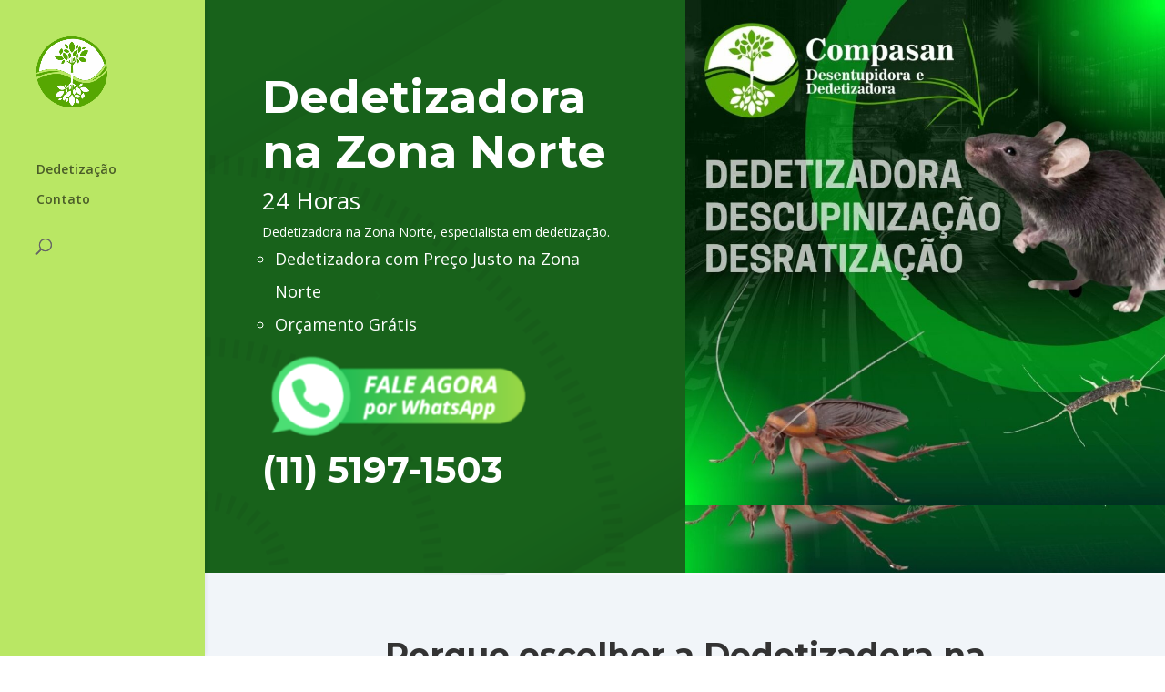

--- FILE ---
content_type: text/html; charset=UTF-8
request_url: https://dedetizadoracompasan.com.br/dedetizadora-na-zona-norte/
body_size: 25078
content:
<!DOCTYPE html>
<html lang="pt-BR">
<head>
<meta charset="UTF-8" />
<meta http-equiv="X-UA-Compatible" content="IE=edge">
<link rel="pingback" href="https://dedetizadoracompasan.com.br/xmlrpc.php" />
<meta name="theme-color" content="#81d742">
<meta name="apple-mobile-web-app-status-bar-style" content="#81d742">
<script type="text/javascript">
document.documentElement.className = 'js';
</script>
<script>var et_site_url='https://dedetizadoracompasan.com.br';var et_post_id='11155';function et_core_page_resource_fallback(a,b){"undefined"===typeof b&&(b=a.sheet.cssRules&&0===a.sheet.cssRules.length);b&&(a.onerror=null,a.onload=null,a.href?a.href=et_site_url+"/?et_core_page_resource="+a.id+et_post_id:a.src&&(a.src=et_site_url+"/?et_core_page_resource="+a.id+et_post_id))}
</script><meta name='robots' content='index, follow, max-image-preview:large, max-snippet:-1, max-video-preview:-1' />
<!-- This site is optimized with the Yoast SEO plugin v24.3 - https://yoast.com/wordpress/plugins/seo/ -->
<title>Dedetizadora na Zona Norte SP | Compasan (11) 5197-1503</title>
<meta name="description" content="Dedetizadora Zona Norte SP, serviços de Desentupimento 24 horas com atendimento rápido, descontos e pagamento facilitado. Ligue aSPra" />
<link rel="canonical" href="https://dedetizadoracompasan.com.br/dedetizadora-na-zona-norte/" />
<meta property="og:locale" content="pt_BR" />
<meta property="og:type" content="article" />
<meta property="og:title" content="Dedetizadora na Zona Norte SP | Compasan (11) 5197-1503" />
<meta property="og:description" content="Dedetizadora Zona Norte SP, serviços de Desentupimento 24 horas com atendimento rápido, descontos e pagamento facilitado. Ligue aSPra" />
<meta property="og:url" content="https://dedetizadoracompasan.com.br/dedetizadora-na-zona-norte/" />
<meta property="og:site_name" content="Compasan" />
<meta property="article:modified_time" content="2024-03-25T18:46:11+00:00" />
<meta property="og:image" content="https://dedetizadoracompasan.com.br/wp-content/uploads/2024/03/Dedetizadora-na-Zona-Norte-de-Sao-Paulo.jpg" />
<meta property="og:image:width" content="582" />
<meta property="og:image:height" content="596" />
<meta property="og:image:type" content="image/jpeg" />
<meta name="twitter:card" content="summary_large_image" />
<meta name="twitter:label1" content="Est. tempo de leitura" />
<meta name="twitter:data1" content="49 minutos" />
<!-- / Yoast SEO plugin. -->
<link rel='dns-prefetch' href='//fonts.googleapis.com' />
<link rel="alternate" type="application/rss+xml" title="Feed para Compasan &raquo;" href="https://dedetizadoracompasan.com.br/feed/" />
<link rel="alternate" type="application/rss+xml" title="Feed de comentários para Compasan &raquo;" href="https://dedetizadoracompasan.com.br/comments/feed/" />
<meta content="Divi v.4.8.1" name="generator"/><!-- <link rel='stylesheet' id='wp-block-library-css' href='https://dedetizadoracompasan.com.br/wp-includes/css/dist/block-library/style.min.css?ver=6.6.4' type='text/css' media='all' /> -->
<link rel="stylesheet" type="text/css" href="//dedetizadoracompasan.com.br/wp-content/cache/wpfc-minified/dr7itcoo/4m67p.css" media="all"/>
<style id='classic-theme-styles-inline-css' type='text/css'>
/*! This file is auto-generated */
.wp-block-button__link{color:#fff;background-color:#32373c;border-radius:9999px;box-shadow:none;text-decoration:none;padding:calc(.667em + 2px) calc(1.333em + 2px);font-size:1.125em}.wp-block-file__button{background:#32373c;color:#fff;text-decoration:none}
</style>
<style id='global-styles-inline-css' type='text/css'>
:root{--wp--preset--aspect-ratio--square: 1;--wp--preset--aspect-ratio--4-3: 4/3;--wp--preset--aspect-ratio--3-4: 3/4;--wp--preset--aspect-ratio--3-2: 3/2;--wp--preset--aspect-ratio--2-3: 2/3;--wp--preset--aspect-ratio--16-9: 16/9;--wp--preset--aspect-ratio--9-16: 9/16;--wp--preset--color--black: #000000;--wp--preset--color--cyan-bluish-gray: #abb8c3;--wp--preset--color--white: #ffffff;--wp--preset--color--pale-pink: #f78da7;--wp--preset--color--vivid-red: #cf2e2e;--wp--preset--color--luminous-vivid-orange: #ff6900;--wp--preset--color--luminous-vivid-amber: #fcb900;--wp--preset--color--light-green-cyan: #7bdcb5;--wp--preset--color--vivid-green-cyan: #00d084;--wp--preset--color--pale-cyan-blue: #8ed1fc;--wp--preset--color--vivid-cyan-blue: #0693e3;--wp--preset--color--vivid-purple: #9b51e0;--wp--preset--gradient--vivid-cyan-blue-to-vivid-purple: linear-gradient(135deg,rgba(6,147,227,1) 0%,rgb(155,81,224) 100%);--wp--preset--gradient--light-green-cyan-to-vivid-green-cyan: linear-gradient(135deg,rgb(122,220,180) 0%,rgb(0,208,130) 100%);--wp--preset--gradient--luminous-vivid-amber-to-luminous-vivid-orange: linear-gradient(135deg,rgba(252,185,0,1) 0%,rgba(255,105,0,1) 100%);--wp--preset--gradient--luminous-vivid-orange-to-vivid-red: linear-gradient(135deg,rgba(255,105,0,1) 0%,rgb(207,46,46) 100%);--wp--preset--gradient--very-light-gray-to-cyan-bluish-gray: linear-gradient(135deg,rgb(238,238,238) 0%,rgb(169,184,195) 100%);--wp--preset--gradient--cool-to-warm-spectrum: linear-gradient(135deg,rgb(74,234,220) 0%,rgb(151,120,209) 20%,rgb(207,42,186) 40%,rgb(238,44,130) 60%,rgb(251,105,98) 80%,rgb(254,248,76) 100%);--wp--preset--gradient--blush-light-purple: linear-gradient(135deg,rgb(255,206,236) 0%,rgb(152,150,240) 100%);--wp--preset--gradient--blush-bordeaux: linear-gradient(135deg,rgb(254,205,165) 0%,rgb(254,45,45) 50%,rgb(107,0,62) 100%);--wp--preset--gradient--luminous-dusk: linear-gradient(135deg,rgb(255,203,112) 0%,rgb(199,81,192) 50%,rgb(65,88,208) 100%);--wp--preset--gradient--pale-ocean: linear-gradient(135deg,rgb(255,245,203) 0%,rgb(182,227,212) 50%,rgb(51,167,181) 100%);--wp--preset--gradient--electric-grass: linear-gradient(135deg,rgb(202,248,128) 0%,rgb(113,206,126) 100%);--wp--preset--gradient--midnight: linear-gradient(135deg,rgb(2,3,129) 0%,rgb(40,116,252) 100%);--wp--preset--font-size--small: 13px;--wp--preset--font-size--medium: 20px;--wp--preset--font-size--large: 36px;--wp--preset--font-size--x-large: 42px;--wp--preset--spacing--20: 0.44rem;--wp--preset--spacing--30: 0.67rem;--wp--preset--spacing--40: 1rem;--wp--preset--spacing--50: 1.5rem;--wp--preset--spacing--60: 2.25rem;--wp--preset--spacing--70: 3.38rem;--wp--preset--spacing--80: 5.06rem;--wp--preset--shadow--natural: 6px 6px 9px rgba(0, 0, 0, 0.2);--wp--preset--shadow--deep: 12px 12px 50px rgba(0, 0, 0, 0.4);--wp--preset--shadow--sharp: 6px 6px 0px rgba(0, 0, 0, 0.2);--wp--preset--shadow--outlined: 6px 6px 0px -3px rgba(255, 255, 255, 1), 6px 6px rgba(0, 0, 0, 1);--wp--preset--shadow--crisp: 6px 6px 0px rgba(0, 0, 0, 1);}:where(.is-layout-flex){gap: 0.5em;}:where(.is-layout-grid){gap: 0.5em;}body .is-layout-flex{display: flex;}.is-layout-flex{flex-wrap: wrap;align-items: center;}.is-layout-flex > :is(*, div){margin: 0;}body .is-layout-grid{display: grid;}.is-layout-grid > :is(*, div){margin: 0;}:where(.wp-block-columns.is-layout-flex){gap: 2em;}:where(.wp-block-columns.is-layout-grid){gap: 2em;}:where(.wp-block-post-template.is-layout-flex){gap: 1.25em;}:where(.wp-block-post-template.is-layout-grid){gap: 1.25em;}.has-black-color{color: var(--wp--preset--color--black) !important;}.has-cyan-bluish-gray-color{color: var(--wp--preset--color--cyan-bluish-gray) !important;}.has-white-color{color: var(--wp--preset--color--white) !important;}.has-pale-pink-color{color: var(--wp--preset--color--pale-pink) !important;}.has-vivid-red-color{color: var(--wp--preset--color--vivid-red) !important;}.has-luminous-vivid-orange-color{color: var(--wp--preset--color--luminous-vivid-orange) !important;}.has-luminous-vivid-amber-color{color: var(--wp--preset--color--luminous-vivid-amber) !important;}.has-light-green-cyan-color{color: var(--wp--preset--color--light-green-cyan) !important;}.has-vivid-green-cyan-color{color: var(--wp--preset--color--vivid-green-cyan) !important;}.has-pale-cyan-blue-color{color: var(--wp--preset--color--pale-cyan-blue) !important;}.has-vivid-cyan-blue-color{color: var(--wp--preset--color--vivid-cyan-blue) !important;}.has-vivid-purple-color{color: var(--wp--preset--color--vivid-purple) !important;}.has-black-background-color{background-color: var(--wp--preset--color--black) !important;}.has-cyan-bluish-gray-background-color{background-color: var(--wp--preset--color--cyan-bluish-gray) !important;}.has-white-background-color{background-color: var(--wp--preset--color--white) !important;}.has-pale-pink-background-color{background-color: var(--wp--preset--color--pale-pink) !important;}.has-vivid-red-background-color{background-color: var(--wp--preset--color--vivid-red) !important;}.has-luminous-vivid-orange-background-color{background-color: var(--wp--preset--color--luminous-vivid-orange) !important;}.has-luminous-vivid-amber-background-color{background-color: var(--wp--preset--color--luminous-vivid-amber) !important;}.has-light-green-cyan-background-color{background-color: var(--wp--preset--color--light-green-cyan) !important;}.has-vivid-green-cyan-background-color{background-color: var(--wp--preset--color--vivid-green-cyan) !important;}.has-pale-cyan-blue-background-color{background-color: var(--wp--preset--color--pale-cyan-blue) !important;}.has-vivid-cyan-blue-background-color{background-color: var(--wp--preset--color--vivid-cyan-blue) !important;}.has-vivid-purple-background-color{background-color: var(--wp--preset--color--vivid-purple) !important;}.has-black-border-color{border-color: var(--wp--preset--color--black) !important;}.has-cyan-bluish-gray-border-color{border-color: var(--wp--preset--color--cyan-bluish-gray) !important;}.has-white-border-color{border-color: var(--wp--preset--color--white) !important;}.has-pale-pink-border-color{border-color: var(--wp--preset--color--pale-pink) !important;}.has-vivid-red-border-color{border-color: var(--wp--preset--color--vivid-red) !important;}.has-luminous-vivid-orange-border-color{border-color: var(--wp--preset--color--luminous-vivid-orange) !important;}.has-luminous-vivid-amber-border-color{border-color: var(--wp--preset--color--luminous-vivid-amber) !important;}.has-light-green-cyan-border-color{border-color: var(--wp--preset--color--light-green-cyan) !important;}.has-vivid-green-cyan-border-color{border-color: var(--wp--preset--color--vivid-green-cyan) !important;}.has-pale-cyan-blue-border-color{border-color: var(--wp--preset--color--pale-cyan-blue) !important;}.has-vivid-cyan-blue-border-color{border-color: var(--wp--preset--color--vivid-cyan-blue) !important;}.has-vivid-purple-border-color{border-color: var(--wp--preset--color--vivid-purple) !important;}.has-vivid-cyan-blue-to-vivid-purple-gradient-background{background: var(--wp--preset--gradient--vivid-cyan-blue-to-vivid-purple) !important;}.has-light-green-cyan-to-vivid-green-cyan-gradient-background{background: var(--wp--preset--gradient--light-green-cyan-to-vivid-green-cyan) !important;}.has-luminous-vivid-amber-to-luminous-vivid-orange-gradient-background{background: var(--wp--preset--gradient--luminous-vivid-amber-to-luminous-vivid-orange) !important;}.has-luminous-vivid-orange-to-vivid-red-gradient-background{background: var(--wp--preset--gradient--luminous-vivid-orange-to-vivid-red) !important;}.has-very-light-gray-to-cyan-bluish-gray-gradient-background{background: var(--wp--preset--gradient--very-light-gray-to-cyan-bluish-gray) !important;}.has-cool-to-warm-spectrum-gradient-background{background: var(--wp--preset--gradient--cool-to-warm-spectrum) !important;}.has-blush-light-purple-gradient-background{background: var(--wp--preset--gradient--blush-light-purple) !important;}.has-blush-bordeaux-gradient-background{background: var(--wp--preset--gradient--blush-bordeaux) !important;}.has-luminous-dusk-gradient-background{background: var(--wp--preset--gradient--luminous-dusk) !important;}.has-pale-ocean-gradient-background{background: var(--wp--preset--gradient--pale-ocean) !important;}.has-electric-grass-gradient-background{background: var(--wp--preset--gradient--electric-grass) !important;}.has-midnight-gradient-background{background: var(--wp--preset--gradient--midnight) !important;}.has-small-font-size{font-size: var(--wp--preset--font-size--small) !important;}.has-medium-font-size{font-size: var(--wp--preset--font-size--medium) !important;}.has-large-font-size{font-size: var(--wp--preset--font-size--large) !important;}.has-x-large-font-size{font-size: var(--wp--preset--font-size--x-large) !important;}
:where(.wp-block-post-template.is-layout-flex){gap: 1.25em;}:where(.wp-block-post-template.is-layout-grid){gap: 1.25em;}
:where(.wp-block-columns.is-layout-flex){gap: 2em;}:where(.wp-block-columns.is-layout-grid){gap: 2em;}
:root :where(.wp-block-pullquote){font-size: 1.5em;line-height: 1.6;}
</style>
<!-- <link rel='stylesheet' id='wpos-slick-style-css' href='https://dedetizadoracompasan.com.br/wp-content/plugins/wp-logo-showcase-responsive-slider-slider/assets/css/slick.css?ver=3.7' type='text/css' media='all' /> -->
<!-- <link rel='stylesheet' id='wpls-public-style-css' href='https://dedetizadoracompasan.com.br/wp-content/plugins/wp-logo-showcase-responsive-slider-slider/assets/css/wpls-public.css?ver=3.7' type='text/css' media='all' /> -->
<link rel="stylesheet" type="text/css" href="//dedetizadoracompasan.com.br/wp-content/cache/wpfc-minified/7o0sk2yo/4m67p.css" media="all"/>
<link rel='stylesheet' id='divi-fonts-css' href='https://fonts.googleapis.com/css?family=Open+Sans:300italic,400italic,600italic,700italic,800italic,400,300,600,700,800&#038;subset=latin,latin-ext&#038;display=swap' type='text/css' media='all' />
<!-- <link rel='stylesheet' id='divi-style-css' href='https://dedetizadoracompasan.com.br/wp-content/themes/Divi2/style.css?ver=4.8.1' type='text/css' media='all' /> -->
<link rel="stylesheet" type="text/css" href="//dedetizadoracompasan.com.br/wp-content/cache/wpfc-minified/lm7zllir/4m67p.css" media="all"/>
<link rel='stylesheet' id='et-builder-googlefonts-cached-css' href='https://fonts.googleapis.com/css?family=Montserrat:100,100italic,200,200italic,300,300italic,regular,italic,500,500italic,600,600italic,700,700italic,800,800italic,900,900italic&#038;subset=vietnamese,latin,latin-ext&#038;display=swap' type='text/css' media='all' />
<!-- <link rel='stylesheet' id='mm-compiled-options-mobmenu-css' href='https://dedetizadoracompasan.com.br/wp-content/uploads/dynamic-mobmenu.css?ver=2.8.4-427' type='text/css' media='all' /> -->
<link rel="stylesheet" type="text/css" href="//dedetizadoracompasan.com.br/wp-content/cache/wpfc-minified/8kc7qs81/4m67p.css" media="all"/>
<link rel='stylesheet' id='mm-google-webfont-dosis-css' href='//fonts.googleapis.com/css?family=Dosis%3Ainherit%2C400&#038;subset=latin%2Clatin-ext&#038;ver=6.6.4' type='text/css' media='all' />
<!-- <link rel='stylesheet' id='dashicons-css' href='https://dedetizadoracompasan.com.br/wp-includes/css/dashicons.min.css?ver=6.6.4' type='text/css' media='all' /> -->
<!-- <link rel='stylesheet' id='cssmobmenu-icons-css' href='https://dedetizadoracompasan.com.br/wp-content/plugins/mobile-menu/includes/css/mobmenu-icons.css?ver=6.6.4' type='text/css' media='all' /> -->
<!-- <link rel='stylesheet' id='cssmobmenu-css' href='https://dedetizadoracompasan.com.br/wp-content/plugins/mobile-menu/includes/css/mobmenu.css?ver=2.8.4' type='text/css' media='all' /> -->
<!-- <link rel='stylesheet' id='wws-icons-css' href='https://dedetizadoracompasan.com.br/wp-content/plugins/wordpress-whatsapp-support//assets/css/wws-icons.css?ver=1.9.1' type='text/css' media='all' /> -->
<!-- <link rel='stylesheet' id='wws-public-style-css' href='https://dedetizadoracompasan.com.br/wp-content/plugins/wordpress-whatsapp-support/assets/css/wws-public-style.css?ver=1.9.1' type='text/css' media='all' /> -->
<link rel="stylesheet" type="text/css" href="//dedetizadoracompasan.com.br/wp-content/cache/wpfc-minified/87a45v1c/4m67p.css" media="all"/>
<style id='wws-public-style-inline-css' type='text/css'>
.wws--bg-color {
background-color: #22c15e;
}.wws--text-color {
color: #ffffff;
}.wws-popup__open-btn {
padding: 8px 15px;
font-size: 14px;
border-radius: 20px;
display: inline-block;
margin-top: 14px;
cursor: pointer;
}.wws-popup-container--position { 
right: 12px; 
bottom: 12px; 
}
.wws-popup__open-btn { float: right; }
.wws-gradient--position {
bottom: 0;
right: 0;
background: radial-gradient(ellipse at bottom right, rgba(29, 39, 54, 0.2) 0, rgba(29, 39, 54, 0) 72%);
}.wws-popup__open-btn {
padding: 8px 15px;
font-size: 14px;
border-radius: 20px;
display: inline-block;
margin-top:  -114px;
cursor: pointer;
}
</style>
<!-- <link rel='stylesheet' id='wws-public-template-css' href='https://dedetizadoracompasan.com.br/wp-content/plugins/wordpress-whatsapp-support/assets/css/wws-public-template-1.css?ver=1.9.1' type='text/css' media='all' /> -->
<script src='//dedetizadoracompasan.com.br/wp-content/cache/wpfc-minified/qskhyto0/4m67p.js' type="text/javascript"></script>
<!-- <script type="text/javascript" src="https://dedetizadoracompasan.com.br/wp-includes/js/jquery/jquery.min.js?ver=3.7.1" id="jquery-core-js"></script> -->
<!-- <script type="text/javascript" src="https://dedetizadoracompasan.com.br/wp-includes/js/jquery/jquery-migrate.min.js?ver=3.4.1" id="jquery-migrate-js"></script> -->
<!-- <script type="text/javascript" src="https://dedetizadoracompasan.com.br/wp-content/plugins/mobile-menu/includes/js/mobmenu.js?ver=2.8.4" id="mobmenujs-js"></script> -->
<link rel="https://api.w.org/" href="https://dedetizadoracompasan.com.br/wp-json/" /><link rel="alternate" title="JSON" type="application/json" href="https://dedetizadoracompasan.com.br/wp-json/wp/v2/pages/11155" /><link rel="EditURI" type="application/rsd+xml" title="RSD" href="https://dedetizadoracompasan.com.br/xmlrpc.php?rsd" />
<meta name="generator" content="WordPress 6.6.4" />
<link rel='shortlink' href='https://dedetizadoracompasan.com.br/?p=11155' />
<link rel="alternate" title="oEmbed (JSON)" type="application/json+oembed" href="https://dedetizadoracompasan.com.br/wp-json/oembed/1.0/embed?url=https%3A%2F%2Fdedetizadoracompasan.com.br%2Fdedetizadora-na-zona-norte%2F" />
<link rel="alternate" title="oEmbed (XML)" type="text/xml+oembed" href="https://dedetizadoracompasan.com.br/wp-json/oembed/1.0/embed?url=https%3A%2F%2Fdedetizadoracompasan.com.br%2Fdedetizadora-na-zona-norte%2F&#038;format=xml" />
<script type="application/ld+json" data-schema="11155-page-Default">{"@context":"https:\/\/schema.org\/","@type":"Article","@id":"https:\/\/dedetizadoracompasan.com.br\/dedetizadora-na-zona-norte\/#Article","mainEntityOfPage":"https:\/\/dedetizadoracompasan.com.br\/dedetizadora-na-zona-norte\/","headline":"Dedetizadora na Zona Norte","name":"Dedetizadora na Zona Norte","description":"Dedetizadora Zona Norte SP, servi\u00e7os de Desentupimento 24 horas com atendimento r\u00e1pido, descontos e pagamento facilitado. Ligue aSPra","datePublished":"2024-03-25","dateModified":"2024-03-25","author":{"@type":"Person","@id":"https:\/\/dedetizadoracompasan.com.br\/author\/iragraph\/#Person","name":"iragraph","url":"https:\/\/dedetizadoracompasan.com.br\/author\/iragraph\/","image":{"@type":"ImageObject","@id":"https:\/\/secure.gravatar.com\/avatar\/9bd83d2728523beebd553f6706f6c310?s=96&d=mm&r=g","url":"https:\/\/secure.gravatar.com\/avatar\/9bd83d2728523beebd553f6706f6c310?s=96&d=mm&r=g","height":96,"width":96}},"image":{"@type":"ImageObject","@id":"https:\/\/dedetizadoracompasan.com.br\/wp-content\/uploads\/2024\/03\/Dedetizadora-na-Zona-Norte-de-Sao-Paulo.jpg","url":"https:\/\/dedetizadoracompasan.com.br\/wp-content\/uploads\/2024\/03\/Dedetizadora-na-Zona-Norte-de-Sao-Paulo.jpg","height":596,"width":582},"url":"https:\/\/dedetizadoracompasan.com.br\/dedetizadora-na-zona-norte\/"}</script>
<meta name="viewport" content="width=device-width, initial-scale=1.0, maximum-scale=1.0, user-scalable=0" /><link rel="preload" href="https://dedetizadoracompasan.com.br/wp-content/themes/Divi2/core/admin/fonts/modules.ttf" as="font" crossorigin="anonymous"><!-- Global site tag (gtag.js) - Google Ads: 10848562139 -->
<script async src="https://www.googletagmanager.com/gtag/js?id=AW-10848562139"></script>
<script>
window.dataLayer = window.dataLayer || [];
function gtag(){dataLayer.push(arguments);}
gtag('js', new Date());
gtag('config', 'AW-10848562139');
</script><link rel="icon" href="https://dedetizadoracompasan.com.br/wp-content/uploads/2023/12/desentupidora-desentupidoras-desentupidora-24-horas-desentupimento-desentupir.png" sizes="32x32" />
<link rel="icon" href="https://dedetizadoracompasan.com.br/wp-content/uploads/2023/12/desentupidora-desentupidoras-desentupidora-24-horas-desentupimento-desentupir.png" sizes="192x192" />
<link rel="apple-touch-icon" href="https://dedetizadoracompasan.com.br/wp-content/uploads/2023/12/desentupidora-desentupidoras-desentupidora-24-horas-desentupimento-desentupir.png" />
<meta name="msapplication-TileImage" content="https://dedetizadoracompasan.com.br/wp-content/uploads/2023/12/desentupidora-desentupidoras-desentupidora-24-horas-desentupimento-desentupir.png" />
<!-- <link rel="stylesheet" id="et-divi-customizer-global-cached-inline-styles" href="https://dedetizadoracompasan.com.br/wp-content/et-cache/global/et-divi-customizer-global-17666229086724.min.css" onerror="et_core_page_resource_fallback(this, true)" onload="et_core_page_resource_fallback(this)" /> -->
<link rel="stylesheet" type="text/css" href="//dedetizadoracompasan.com.br/wp-content/cache/wpfc-minified/eirhjmta/bmsux.css" media="all"/></head>
<body data-rsssl=1 class="page-template-default page page-id-11155 et_pb_button_helper_class et_vertical_nav et_vertical_fixed et_show_nav et_primary_nav_dropdown_animation_fade et_secondary_nav_dropdown_animation_fade et_header_style_left et_pb_footer_columns4 et_cover_background et_pb_gutter et_pb_gutters3 et_pb_pagebuilder_layout et_no_sidebar et_divi_theme et-db et_minified_js et_minified_css mob-menu-slideout-over">
<div id="page-container">
<header id="main-header" data-height-onload="66">
<div class="container clearfix et_menu_container">
<div class="logo_container">
<span class="logo_helper"></span>
<a href="https://dedetizadoracompasan.com.br/">
<img src="https://dedetizadoracompasan.com.br/wp-content/uploads/2023/12/Desentupidora-Profissional.png" alt="Compasan" id="logo" data-height-percentage="54" />
</a>
</div>
<div id="et-top-navigation" data-height="66" data-fixed-height="40">
<nav id="top-menu-nav">
<ul id="top-menu" class="nav"><li id="menu-item-5832" class="menu-item menu-item-type-custom menu-item-object-custom menu-item-home menu-item-5832"><a href="https://dedetizadoracompasan.com.br/">Dedetização</a></li>
<li id="menu-item-4600" class="menu-item menu-item-type-post_type menu-item-object-page menu-item-4600"><a href="https://dedetizadoracompasan.com.br/contato/">Contato</a></li>
</ul>						</nav>
<div id="et_top_search">
<span id="et_search_icon"></span>
</div>
<div id="et_mobile_nav_menu">
<div class="mobile_nav closed">
<span class="select_page">Escolha uma Página</span>
<span class="mobile_menu_bar mobile_menu_bar_toggle"></span>
</div>
</div>				</div> <!-- #et-top-navigation -->
</div> <!-- .container -->
<div class="et_search_outer">
<div class="container et_search_form_container">
<form role="search" method="get" class="et-search-form" action="https://dedetizadoracompasan.com.br/">
<input type="search" class="et-search-field" placeholder="Pesquisar &hellip;" value="" name="s" title="Pesquisar por:" />					</form>
<span class="et_close_search_field"></span>
</div>
</div>
</header> <!-- #main-header -->
<div id="et-main-area">
<div id="main-content">
<article id="post-11155" class="post-11155 page type-page status-publish has-post-thumbnail hentry">
<div class="entry-content">
<div id="et-boc" class="et-boc">
<div class="et-l et-l--post">
<div class="et_builder_inner_content et_pb_gutters3">
<div class="et_pb_section et_pb_section_8 et_pb_with_background et_section_regular" >
<div class="et_pb_row et_pb_row_7 et_pb_row_fullwidth et_pb_equal_columns et_pb_gutters1 et_pb_section_parallax">
<div class="et_pb_column et_pb_column_1_2 et_pb_column_13  et_pb_css_mix_blend_mode_passthrough">
<div class="et_pb_module et_pb_text et_pb_text_12  et_pb_text_align_left et_pb_bg_layout_dark">
<div class="et_pb_text_inner"><h1>Dedetizadora na Zona Norte</h1>
<h2>24 Horas</h2>
<p>Dedetizadora na Zona Norte, especialista em dedetização.</p>
<ul>
<li>Dedetizadora com Preço Justo na Zona Norte</li>
<li>Orçamento Grátis</li>
</ul></div>
</div> <!-- .et_pb_text --><div class="et_pb_module et_pb_image et_pb_image_7 pulse">
<a href="https://api.whatsapp.com/send?phone=5511967170682&#038;text=Ol%C3%A1.%20Gostaria%20de%20fazer%20um%20or%C3%A7amento%20de%20desentupimento"><span class="et_pb_image_wrap "><img decoding="async" src="https://dedetizadoracompasan.com.br/wp-content/uploads/2023/12/atendimento-24-horas-pelo-whatsapp-Desentupidora-e1701978330554-300x92.png" alt="Atendimento" title="atendimento 24 horas pelo whatsapp - Desentupidora" height="auto" width="auto" class="wp-image-5757" /></span></a>
</div><div class="et_pb_module et_pb_text et_pb_text_13  et_pb_text_align_left et_pb_bg_layout_dark">
<div class="et_pb_text_inner"><p>
(11) 5197-1503</p></div>
</div> <!-- .et_pb_text -->
</div> <!-- .et_pb_column --><div class="et_pb_column et_pb_column_1_2 et_pb_column_14  et_pb_css_mix_blend_mode_passthrough et-last-child">
<div class="et_pb_module et_pb_text et_pb_text_14  et_pb_text_align_left et_pb_bg_layout_light">
<div class="et_pb_text_inner"><img decoding="async" src="https://desentupidoracompasan.com.br/wp-content/uploads/2023/12/dedetizadora-atendimento-em-todo-o-estado-da-Bahia-e1703620149321-973x1024.jpg" width="100%" alt="dedetização - desratização - descupinização" class="wp-image-6094 size-medium" srcset="https://dedetizadoracompasan.com.br/wp-content/uploads/2023/12/dedetizadora-atendimento-em-todo-o-estado-da-Bahia-e1703620149321-973x1024.jpg 973w, https://dedetizadoracompasan.com.br/wp-content/uploads/2023/12/dedetizadora-atendimento-em-todo-o-estado-da-Bahia-e1703620149321-285x300.jpg 285w, https://dedetizadoracompasan.com.br/wp-content/uploads/2023/12/dedetizadora-atendimento-em-todo-o-estado-da-Bahia-e1703620149321-768x808.jpg 768w, https://dedetizadoracompasan.com.br/wp-content/uploads/2023/12/dedetizadora-atendimento-em-todo-o-estado-da-Bahia-e1703620149321.jpg 1026w" sizes="(max-width: 973px) 100vw, 973px" /> </div>
</div> <!-- .et_pb_text -->
</div> <!-- .et_pb_column -->
<span class="et_parallax_bg_wrap"><span
class="et_parallax_bg"
style="background-image: url(https://flatex.com.br/wp-content/uploads/2020/08/transportation-services-01.png);"
></span></span>
</div> <!-- .et_pb_row -->
</div> <!-- .et_pb_section --><div class="et_pb_section et_pb_section_9 et_pb_with_background et_section_regular" >
<div class="et_pb_row et_pb_row_8">
<div class="et_pb_column et_pb_column_4_4 et_pb_column_15  et_pb_css_mix_blend_mode_passthrough et-last-child">
<div class="et_pb_module et_pb_text et_pb_text_15  et_pb_text_align_center et_pb_bg_layout_light">
<div class="et_pb_text_inner"><h3>Porque escolher a Dedetizadora na Zona Norte Compasan?</h3>
<p>Se você está em <strong>Zona Norte, SP</strong>, e busca serviços de dedetização confiáveis e eficientes, a <strong>Dedetizadora Compasan</strong> é a sua solução completa. Com expertise em descupinização, desratização e controle de pragas, oferecemos serviços de qualidade para garantir um ambiente seguro e livre de insetos e roedores indesejados.</p>
<h2>Serviços Especializados</h2>
<p>A <strong>Dedetizadora Compasan</strong> destaca-se pelos serviços especializados de:</p>
<h3>Descupinização</h3>
<p>Eliminamos cupins de forma eficaz, utilizando técnicas avançadas para garantir a erradicação completa da infestação. Proteja sua estrutura e móveis com nosso serviço de descupinização.</p>
<h3>Desratização</h3>
<p>Controle efetivo de roedores que podem trazer riscos à saúde e danificar sua propriedade. Nossa desratização é realizada de maneira segura e responsável, visando a total eliminação desses animais indesejados.</p>
<h3>Controle de Pragas</h3>
<p>Oferecemos soluções abrangentes para o controle de diversas pragas, como baratas, formigas, aranhas e mosquitos. Utilizamos métodos seguros e produtos de qualidade para manter seu ambiente livre de invasores.</p>
<p>&nbsp;</p></div>
</div> <!-- .et_pb_text -->
</div> <!-- .et_pb_column -->
</div> <!-- .et_pb_row --><div class="et_pb_row et_pb_row_9">
<div class="et_pb_column et_pb_column_1_3 et_pb_column_16  et_pb_css_mix_blend_mode_passthrough">
<div class="et_pb_module et_pb_image et_pb_image_8">
<span class="et_pb_image_wrap "><img decoding="async" src="https://desentupidoracompasan.com.br/wp-content/uploads/2023/12/baratas.webp" alt="" title="baratas" height="auto" width="auto" /></span>
</div>
</div> <!-- .et_pb_column --><div class="et_pb_column et_pb_column_1_3 et_pb_column_17  et_pb_css_mix_blend_mode_passthrough">
<div class="et_pb_module et_pb_image et_pb_image_9">
<span class="et_pb_image_wrap "><img decoding="async" src="https://desentupidoracompasan.com.br/wp-content/uploads/2023/12/traca.webp" alt="" title="traca" height="auto" width="auto" /></span>
</div>
</div> <!-- .et_pb_column --><div class="et_pb_column et_pb_column_1_3 et_pb_column_18  et_pb_css_mix_blend_mode_passthrough et-last-child">
<div class="et_pb_module et_pb_image et_pb_image_10">
<span class="et_pb_image_wrap "><img decoding="async" src="https://desentupidoracompasan.com.br/wp-content/uploads/2023/12/desratizacao.webp" alt="" title="desratizacao" height="auto" width="auto" /></span>
</div>
</div> <!-- .et_pb_column -->
</div> <!-- .et_pb_row -->
</div> <!-- .et_pb_section --><div class="et_pb_section et_pb_section_10 et_section_regular" >
<div class="et_pb_row et_pb_row_10">
<div class="et_pb_column et_pb_column_1_2 et_pb_column_19  et_pb_css_mix_blend_mode_passthrough">
<div class="et_pb_module et_pb_text et_pb_text_16  et_pb_text_align_left et_pb_bg_layout_light">
<div class="et_pb_text_inner"><h2><strong>Por que Escolher a Dedetizadora Compasan?</strong></h2>
<ul>
<li><strong>Experiência:</strong> Com anos de experiência, somos especialistas no ramo de dedetização e controle de pragas na Zona Norte, BA.</li>
<li><strong>Técnicas Avançadas:</strong> Utilizamos métodos modernos e eficientes para garantir reNortetados duradouros.</li>
<li><strong>Equipe Qualificada:</strong> Nossa equipe é composta por profissionais qualificados e treinados para lidar com diversas situações.</li>
<li><strong>Serviço Personalizado:</strong> Adaptamos nossos serviços às necessidades específicas de cada cliente, garantindo satisfação total.</li>
</ul>
<p>Proteja sua casa ou empresa contra pragas indesejadas. Entre em contato com a <strong>Dedetizadora Compasan</strong> e garanta um ambiente seguro e livre de insetos e roedores.</p></div>
</div> <!-- .et_pb_text -->
</div> <!-- .et_pb_column --><div class="et_pb_column et_pb_column_1_2 et_pb_column_20  et_pb_css_mix_blend_mode_passthrough et-last-child">
<div class="et_pb_module et_pb_video et_pb_video_1 et_animated">
<div class="et_pb_video_box">
<video controls>
<source type="video/mp4" src="https://desentupidoracompasan.com.br/wp-content/uploads/2023/12/dedetizadora-bahia.mp4" />
</video></div>
</div><div class="et_pb_module et_pb_image et_pb_image_11 pulse">
<a href="https://api.whatsapp.com/send?phone=5511967170682&#038;text=Ol%C3%A1.%20Gostaria%20de%20fazer%20um%20or%C3%A7amento%20de%20desentupimento"><span class="et_pb_image_wrap "><img decoding="async" src="https://dedetizadoracompasan.com.br/wp-content/uploads/2023/12/atendimento-24-horas-pelo-whatsapp-Desentupidora-e1701978330554-300x92.png" alt="Atendimento" title="atendimento 24 horas pelo whatsapp - Desentupidora" height="auto" width="auto" class="wp-image-5757" /></span></a>
</div>
</div> <!-- .et_pb_column -->
</div> <!-- .et_pb_row -->
</div> <!-- .et_pb_section --><div class="et_pb_section et_pb_section_11 et_pb_with_background et_section_regular" >
<div class="et_pb_row et_pb_row_11">
<div class="et_pb_column et_pb_column_4_4 et_pb_column_21  et_pb_css_mix_blend_mode_passthrough et-last-child">
<div class="et_pb_module et_pb_text et_pb_text_17  et_pb_text_align_center et_pb_bg_layout_light">
<div class="et_pb_text_inner"><h2 class="main-title">Serviços de Dedetização na Zona Norte</h2>
<p>Fique a vontade para conhecer nossos <strong>serviços de dedetização na Zona Norte SP</strong>. Nosso atendimento é <strong>24 horas para todos os serviços que oferecemos</strong>.</p></div>
</div> <!-- .et_pb_text -->
</div> <!-- .et_pb_column -->
</div> <!-- .et_pb_row -->
</div> <!-- .et_pb_section --><div class="et_pb_section et_pb_section_12 et_pb_with_background et_section_regular" >
<div class="et_pb_row et_pb_row_12">
<div class="et_pb_column et_pb_column_1_2 et_pb_column_22  et_pb_css_mix_blend_mode_passthrough">
<div class="et_pb_module et_pb_text et_pb_text_18  et_pb_text_align_center et_pb_bg_layout_light">
<div class="et_pb_text_inner"><h3>Sobre Zona Norte SP</h3>
<p>Dá-se genericamente o nome de Zona Norte de São Paulo à área do município de São Paulo situada ao norte do Rio Tietê, com exceção do distrito de Jaguara. Oficialmente, distinguem-se as seguintes zonas:[1]</div>
</div> <!-- .et_pb_text --><div class="et_pb_module et_pb_toggle et_pb_toggle_2 et_pb_toggle_item  et_pb_toggle_close">
<h5 class="et_pb_toggle_title">Saiba Mais</h5>
<div class="et_pb_toggle_content clearfix">Zona Noroeste de São Paulo, que engloba as subprefeituras de Freguesia/Brasilândia, Pirituba/Jaraguá e Perus/Anhanguera.<br />
Zona Nordeste de São Paulo, que engloba as subprefeituras de Santana/Tucuruvi, Casa Verde/Cachoeirinha, Vila Maria/Vila Guilherme e de Jaçanã/Tremembé.<br />
Em razão da conurbação e por motivos históricos,[2][3][4] costumeiramente os moradores e o mercado imobiliário tratam alguns bairros do município de Guarulhos, como pertencentes à Zona Norte de São Paulo em ambas as cidades.[5]</p>
<p>Apesar da localização e proximidade com os distritos da zona Noroeste, o distrito de Jaguara é administrado pela Subprefeitura da Lapa, sendo assim pertencente à Zona Oeste do município.</p>
<p>Na divisão da SP Trans, empresa que administra o transporte coletivo do município, os ônibus da Zona Nordeste têm cor azul escura, e os da Zona Noroeste, cor verde clara. Além dos ônibus dos consórcios InterNorte e Anhanguera da EMTU, que também circulam na região.</div> <!-- .et_pb_toggle_content -->
</div> <!-- .et_pb_toggle --><div class="et_pb_module et_pb_toggle et_pb_toggle_3 et_pb_toggle_item  et_pb_toggle_close">
<h5 class="et_pb_toggle_title">Atendimento</h5>
<div class="et_pb_toggle_content clearfix"><h2>Grande São Paulo</h2>
<p><a href="https://dedetizadoracompasan.com.br/dedetizadora-em-aruja/">Dedetizadora Arujá</a><br /><a href="https://dedetizadoracompasan.com.br/dedetizadora-em-barueri/">Dedetizadora Barueri</a><br /><a href="https://dedetizadoracompasan.com.br/dedetizadora-em-biritiba-mirim/">Dedetizadora Biritiba Mirim</a><br /><a href="https://dedetizadoracompasan.com.br/dedetizadora-em-cajamar/">Dedetizadora em Cajamar</a><br /><a href="https://dedetizadoracompasan.com.br/dedetizadora-em-caieiras/">Dedetizadora em Caieiras</a><br /><a href="https://dedetizadoracompasan.com.br/dedetizadora-em-carapicuiba/">Dedetizadora Carapicuíba</a><br /><a href="https://dedetizadoracompasan.com.br/dedetizadora-em-cotia/">Dedetizadora Cotia</a><br /><a href="https://dedetizadoracompasan.com.br/dedetizadora-em-diadema/">Dedetizadora Diadema</a><br /><a href="https://dedetizadoracompasan.com.br/dedetizadora-em-embu/">Dedetizadora em Embu</a><br /><a href="https://dedetizadoracompasan.com.br/dedetizadora-em-embu-guacu/">Dedetizadora Embu-Guaçu</a><br /><a href="https://dedetizadoracompasan.com.br/dedetizadora-em-ferraz-de-vasconcelos/">Dedetizadora Ferraz de Vasconcelos</a><br /><a href="https://dedetizadoracompasan.com.br/dedetizadora-em-francisco-morato/">Dedetizadora Francisco Morato</a><br /><a href="https://dedetizadoracompasan.com.br/dedetizadora-em-franco-da-rocha/">Dedetizadora Franco da Rocha</a><br /><a href="https://dedetizadoracompasan.com.br/dedetizadora-em-guararema/">Dedetizadora Guararema</a><br /><a href="https://dedetizadoracompasan.com.br/dedetizadora-em-guarulhos/">Dedetizadora em Guarulhos</a><br /><a href="https://dedetizadoracompasan.com.br/dedetizadora-em-itapecerica-da-serra/">Dedetizadora Itapecerica da Serra</a><br /><a href="https://dedetizadoracompasan.com.br/dedetizadora-em-itapevi/">Dedetizadora Itapevi</a><br /><a href="https://dedetizadoracompasan.com.br/dedetizadora-em-itaquaquecetuba/">Dedetizadora Itaquaquecetuba</a><br /><a href="https://dedetizadoracompasan.com.br/dedetizadora-em-jandira/">Dedetizadora em Jandira</a><br /><a href="https://dedetizadoracompasan.com.br/dedetizadora-em-juquitiba/">Dedetizadora Juquitiba</a><br /><a href="https://dedetizadoracompasan.com.br/dedetizadora-em-mairipora/">Dedetizadora Mairiporã</a><br /><a href="https://dedetizadoracompasan.com.br/dedetizadora-em-maua/">Dedetizadora Mauá</a><br /><a href="https://dedetizadoracompasan.com.br/dedetizadora-em-mogi-das-cruzes/">Dedetizadora Mogi das Cruzes</a><br /><a href="https://dedetizadoracompasan.com.br/dedetizadora-em-osasco/">Dedetizadora Osasco</a><br /><a href="https://dedetizadoracompasan.com.br/dedetizadora-em-pirapora-do-bom-jesus/">Dedetizadora Pirapora do Bom Jesus</a><br /><a href="https://dedetizadoracompasan.com.br/dedetizadora-em-poa/">Dedetizadora Poá</a><br /><a href="https://dedetizadoracompasan.com.br/dedetizadora-em-rio-grande-da-serra/">Dedetizadora Rio Grande da Serra</a><br /><a href="https://dedetizadoracompasan.com.br/dedetizadora-em-ribeirao-pires/">Dedetizadora Ribeirão Pires</a><br /><a href="https://dedetizadoracompasan.com.br/dedetizadora-em-salesopolis/">Dedetizadora em Salesópolis</a><br /><a href="https://dedetizadoracompasan.com.br/dedetizadora-em-santa-isabel/">Dedetizadora Santa Isabel</a><br /><a href="https://dedetizadoracompasan.com.br/dedetizadora-em-santana-do-parnaiba/">Dedetizadora Santana de Parnaíba</a><br /><a href="https://dedetizadoracompasan.com.br/dedetizadora-em-santo-andre/">Dedetizadora Santo André</a><br /><a href="https://dedetizadoracompasan.com.br/dedetizadora-em-sao-bernardo-do-campo/">Dedetizadora São Bernardo do Campo</a><br /><a href="https://dedetizadoracompasan.com.br/dedetizadora-em-sao-caetano-do-sul/">Dedetizadora São Caetano do Sul</a><br /><a href="https://dedetizadoracompasan.com.br/dedetizadora-em-sao-lourenco-da-serra/">Dedetizadora São Lourenço da Serra</a><br /><a href="https://dedetizadoracompasan.com.br/dedetizadora-em-suzano/">Dedetizadora Suzano</a><br /><a href="https://dedetizadoracompasan.com.br/dedetizadora-em-taboao-da-serra/">Dedetizadora Taboão da Serra</a><br /><a href="https://dedetizadoracompasan.com.br/dedetizadora-em-vargem-grande-paulista/">Dedetizadora Vargem Grande Paulista</a></p>
<h2>Interior</h2>
<p><a href="https://dedetizadoracompasan.com.br/dedetizadora-em-campinas/">Dedetizadora em Campinas</a><br /><a href="https://dedetizadoracompasan.com.br/dedetizadora-em-sorocaba/">Dedetizadora em Sorocaba</a><br /><a href="https://dedetizadoracompasan.com.br/dedetizadora-em-ribeirao-preto/">Dedetizadora Ribeirão Preto</a></p>
<p><a href="https://dedetizadoracompasan.com.br/dedetizadora-na-zona-sul/">Dedetizadora Zona Sul</a></p>
<p><a href="https://dedetizadoracompasan.com.br/dedetizadora-na-zona-norte/">Dedetizadora Zona Norte</a><br /><a href="https://dedetizadoracompasan.com.br/dedetizadora-em-anhanguera/">Dedetizadora em Anhanguera</a><br /><a href="https://dedetizadoracompasan.com.br/dedetizadora-em-brasilandia/">Dedetizadora Brasilândia</a><br /><a href="https://dedetizadoracompasan.com.br/dedetizadora-em-cachoeirinha/">Dedetizadora em Cachoeirinha</a><br /><a href="https://dedetizadoracompasan.com.br/dedetizadora-na-casa-verde/">Dedetizadora na Casa Verde</a><br /><a href="https://dedetizadoracompasan.com.br/dedetizadora-na-freguesia-do-o/">Dedetizadora na Freguesia do Ó</a><br /><a href="https://dedetizadoracompasan.com.br/dedetizadora-no-jacana/">Dedetizadora no Jaçanã</a><br /><a href="https://dedetizadoracompasan.com.br/dedetizadora-no-jaragua/">Dedetizadora no Jaraguá</a><br /><a href="https://dedetizadoracompasan.com.br/dedetizadora-no-limao/">Dedetizadora no Limão</a><br /><a href="https://dedetizadoracompasan.com.br/dedetizadora-no-mandaqui/">Dedetizadora Mandaqui</a><br /><a href="https://dedetizadoracompasan.com.br/dedetizadora-em-perus/">Dedetizadora Perus</a><br /><a href="https://dedetizadoracompasan.com.br/dedetizadora-em-perus/">Dedetizadora Perus</a><br /><a href="https://dedetizadoracompasan.com.br/dedetizadora-em-santana/">Dedetizadora Santana</a><br /><a href="https://dedetizadoracompasan.com.br/dedetizadora-em-sao-domingos/">Dedetizadora São Domingos</a><br /><a href="https://dedetizadoracompasan.com.br/dedetizadora-no-tremembe/">Dedetizadora no Tremembé</a><br /><a href="https://dedetizadoracompasan.com.br/dedetizadora-no-tucuruvi/">Dedetizadora no Tucuruvi</a><br /><a href="https://dedetizadoracompasan.com.br/dedetizadora-na-vila-guilherme/">Dedetizadora na Vila Guilherme</a><br /><a href="https://dedetizadoracompasan.com.br/dedetizadora-na-vila-maria/">Dedetizadora na Vila Maria</a><br /><a href="https://dedetizadoracompasan.com.br/dedetizadora-na-vila-medeiros/">Dedetizadora na Vila Medeiros</a><br /><a href="https://dedetizadoracompasan.com.br/dedetizadora-no-jardim-brasil/">Dedetizadora Jardim Brasil</a></p>
<p><a href="https://dedetizadoracompasan.com.br/dedetizadora-na-zona-leste/">Dedetizadora Zona Leste</a><br /><a href="https://dedetizadoracompasan.com.br/dedetizadora-na-agua-rasa/">Dedetizadora na Água Rasa</a><br /><a href="https://dedetizadoracompasan.com.br/dedetizadora-em-aricanduva/">Dedetizadora em Aricanduva</a><br /><a href="https://dedetizadoracompasan.com.br/dedetizadora-em-artur-alvim/">Dedetizadora em Artur Alvim</a><br /><a href="https://dedetizadoracompasan.com.br/dedetizadora-no-belem/">Dedetizadora no Belém</a><br /><a href="https://dedetizadoracompasan.com.br/dedetizadora-no-bras/">Dedetizadora no Brás</a><br /><a href="https://dedetizadoracompasan.com.br/dedetizadora-em-cangaiba/">Dedetizadora em Cangaíba</a><br /><a href="https://dedetizadoracompasan.com.br/dedetizadora-no-carrao/">Dedetizadora no Carrão</a><br /><a href="https://dedetizadoracompasan.com.br/dedetizadora-na-cidade-lider/">Dedetizadora Cidade Líder</a><br /><a href="https://dedetizadoracompasan.com.br/dedetizadora-na-cidade-tiradentes/">Dedetizadora Cidade Tiradentes</a><br /><a href="https://dedetizadoracompasan.com.br/dedetizadora-em-ermelino-matarazzo/">Dedetizadora em Ermelino Matarazzo</a><br /><a href="https://dedetizadoracompasan.com.br/dedetizadora-em-guaianases/">Dedetizadora em Guaianases</a><br /><a href="https://dedetizadoracompasan.com.br/dedetizadora-em-iguatemi/">Dedetizadora em Iguatemi</a></p>
<p><a href="https://dedetizadoracompasan.com.br/dedetizadora-na-zona-oeste/">Dedetizadora Zona Oeste</a></p>
<p><span style="color: #ffffff;"><a style="color: #ffffff;" href="https://www.otimadesentupidora.com.br/desentupidora-em-sorocaba">Desentupidora em Sorocaba</a></span><br /><span style="color: #ffffff;"><a style="color: #ffffff;" href="https://dedetizadoranortesul.com.br/">Dedetizadora em São Paulo</a></span><br /><a href="https://desentupidoranortesul.com.br/desentupidora-guarulhos/"><span style="color: #ffffff;">Desentupidora em Guarulhos</span></a><span style="color: #ffffff;"><a style="color: #ffffff;" href="https://perfecteclean.com.br/"><br /></a><a style="color: #ffffff;" href="https://desentupidoracoppi.app.br/">Desentupidora</a><a style="color: #ffffff;" href="https://perfecteclean.com.br/"><br /></a><a style="color: #ffffff;" href="https://desentopsp.com.br/">Desentupidora Santo Amaro</a><a style="color: #ffffff;" href="https://perfecteclean.com.br/"><br /></a><a style="color: #ffffff;" href="https://desentupidorabairro.com.br/">Desentupidora</a><a style="color: #ffffff;" href="https://perfecteclean.com.br/"><br /></a><a style="color: #ffffff;" href="https://www.hidromixdesentupidora.com.br/">Desentupidora</a><a style="color: #ffffff;" href="https://perfecteclean.com.br/"><br /></a><a style="color: #ffffff;" href="https://ferkaldesentupidora.com.br/desentupidora-sao-goncalo/">Desentupidora em São Gonçalo</a><a style="color: #ffffff;" href="https://perfecteclean.com.br/"><br /></a><a style="color: #ffffff;" href="https://perfecteclean.com.br/">Limpeza de Sofá</a><a style="color: #ffffff;" href="https://perfecteclean.com.br/"><br /></a><a style="color: #ffffff;" href="https://lavalimper.com.br/">Limpeza de Sofá</a><a style="color: #ffffff;" href="https://perfecteclean.com.br/"><br /></a><a style="color: #ffffff;" href="https://sasdesentupidora.com.br/">Desentupidora Niterói</a><a style="color: #ffffff;" href="https://perfecteclean.com.br/"><br /></a><a style="color: #ffffff;" href="https://www.maxxuniformes.com.br/">Uniformes Personalizados</a><a style="color: #ffffff;" href="https://perfecteclean.com.br/"><br /></a><a style="color: #ffffff;" href="https://www.desentupidorasantec.com.br/">Desentupidora no ABC</a><a style="color: #ffffff;" href="https://perfecteclean.com.br/"><br /></a><a style="color: #ffffff;" href="http://calhasama.com.br/calhas-em-santo-amaro">Calhas Santo Amaro</a></span></p>
</div> <!-- .et_pb_toggle_content -->
</div> <!-- .et_pb_toggle -->
</div> <!-- .et_pb_column --><div class="et_pb_column et_pb_column_1_2 et_pb_column_23  et_pb_css_mix_blend_mode_passthrough et-last-child">
<div class="et_pb_module et_pb_text et_pb_text_19  et_pb_text_align_center et_pb_bg_layout_light">
<div class="et_pb_text_inner"><h3>DEDETIZADORA, SERVIÇOS COM RAPIDEZ E QUALIDADE</h3>
<p>Atendimento</p></div>
</div> <!-- .et_pb_text --><div class="et_pb_module et_pb_text et_pb_text_20  et_pb_text_align_center et_pb_bg_layout_light">
<div class="et_pb_text_inner"><iframe src="https://www.google.com/maps/embed?pb=!1m18!1m12!1m3!1d14637.802009056551!2d-46.670832999999995!3d-23.4802776!2m3!1f0!2f0!3f0!3m2!1i1024!2i768!4f13.1!3m3!1m2!1s0x94cef9d5f9f7f791%3A0xeedda6f6445061e1!2sNorth%20Zone%20of%20S%C3%A3o%20Paulo%20-%20Conj.%20Hab.%20Vila%20Nova%20Cachoeirinha%2C%20S%C3%A3o%20Paulo%20-%20State%20of%20S%C3%A3o%20Paulo!5e0!3m2!1sen!2sbr!4v1711392160596!5m2!1sen!2sbr" width="100%" height="300" style="border:0;" allowfullscreen="" loading="lazy" referrerpolicy="no-referrer-when-downgrade"></iframe></div>
</div> <!-- .et_pb_text --><div class="et_pb_module et_pb_image et_pb_image_12 et_animated et-waypoint">
<span class="et_pb_image_wrap "><img decoding="async" src="https://dedetizadoracompasan.com.br/wp-content/uploads/2024/03/Zona-Norte-de-Sao-Paulo-Dedetizadora.jpg" alt="" title="Zona Norte de São Paulo - Dedetizadora" height="auto" width="auto" srcset="https://dedetizadoracompasan.com.br/wp-content/uploads/2024/03/Zona-Norte-de-Sao-Paulo-Dedetizadora.jpg 960w, https://dedetizadoracompasan.com.br/wp-content/uploads/2024/03/Zona-Norte-de-Sao-Paulo-Dedetizadora-480x270.jpg 480w" sizes="(min-width: 0px) and (max-width: 480px) 480px, (min-width: 481px) 960px, 100vw" class="wp-image-11180" /></span>
</div>
</div> <!-- .et_pb_column -->
</div> <!-- .et_pb_row -->
</div> <!-- .et_pb_section --><div class="et_pb_section et_pb_section_13 et_pb_section_parallax et_pb_with_background et_section_regular" >
<div class="et_parallax_bg_wrap"><div
class="et_parallax_bg"
style="background-image: url(https://flatex.com.br/wp-content/uploads/2020/08/transportation-services-01.png);"
></div></div>
<div class="et_pb_row et_pb_row_13 et_pb_row_fullwidth et_pb_equal_columns et_pb_gutters1">
<div class="et_pb_column et_pb_column_1_2 et_pb_column_24  et_pb_css_mix_blend_mode_passthrough">
<div class="et_pb_module et_pb_text et_pb_text_21  et_pb_text_align_left et_pb_bg_layout_light">
<div class="et_pb_text_inner"><h3>Sobre o nosso Atendimento na Zona Norte</h3></div>
</div> <!-- .et_pb_text --><div class="et_pb_module et_pb_accordion et_pb_accordion_1">
<div class="et_pb_toggle et_pb_module et_pb_accordion_item et_pb_accordion_item_3  et_pb_toggle_open">
<h5 class="et_pb_toggle_title">Quanto tempo demora o atendimento na Zona Norte?</h5>
<div class="et_pb_toggle_content clearfix"><p>Nós da <strong>Dedetizadora Compasan</strong> atendemos na Zona Norte 24 horas por dia, Sábados, DominSPs e Feriados com nossos técnicos uniformizados e frota própria de veículos oferecendo assim a garantia de um serviço limpo e bem realizado com um <strong>prazo de atendimento em até uma hora.</strong></p>
<p>&nbsp;</p></div> <!-- .et_pb_toggle_content -->
</div> <!-- .et_pb_toggle --><div class="et_pb_toggle et_pb_module et_pb_accordion_item et_pb_accordion_item_4  et_pb_toggle_close">
<h5 class="et_pb_toggle_title">O serviço tem garantia?</h5>
<div class="et_pb_toggle_content clearfix">Todos nossos serviços acompanham garantia de acordo com o códiSP de defesa do consumidor e declaração técnica especificando o grau de dificuldade e um informativo sobre o serviço prestado.</div> <!-- .et_pb_toggle_content -->
</div> <!-- .et_pb_toggle --><div class="et_pb_toggle et_pb_module et_pb_accordion_item et_pb_accordion_item_5  et_pb_toggle_close">
<h5 class="et_pb_toggle_title">Qual a forma de pagamento?</h5>
<div class="et_pb_toggle_content clearfix">Transferência Bancária, Cartão de Crédito e Boleto para Empresas. Trabalhamos com desconto se o pagamento for à vista, ou podemos parcelar nos cartões de crédito.</div> <!-- .et_pb_toggle_content -->
</div> <!-- .et_pb_toggle -->
</div> <!-- .et_pb_accordion -->
</div> <!-- .et_pb_column --><div class="et_pb_column et_pb_column_1_2 et_pb_column_25  et_pb_css_mix_blend_mode_passthrough et-last-child">
<div class="et_pb_module et_pb_text et_pb_text_22  et_pb_text_align_left et_pb_bg_layout_dark">
<div class="et_pb_text_inner"><h2>Obtenha uma estimativa grátis hoje mesmo</h2>
<h3>Preencha o formulário e solicite um orçamento</h3></div>
</div> <!-- .et_pb_text -->
<div id="et_pb_contact_form_0" class="et_pb_with_border et_pb_module et_pb_contact_form_1 et_pb_contact_form_container clearfix" data-form_unique_num="1">
<div class="et-pb-contact-message"></div>
<div class="et_pb_contact">
<form class="et_pb_contact_form clearfix" method="post" action="https://dedetizadoracompasan.com.br/dedetizadora-na-zona-norte/">
<p class="et_pb_contact_field et_pb_contact_field_5 et_pb_contact_field_last" data-id="nome" data-type="input">
<label for="et_pb_contact_nome_1" class="et_pb_contact_form_label">Nome</label>
<input type="text" id="et_pb_contact_nome_1" class="input" value="" name="et_pb_contact_nome_1" data-required_mark="required" data-field_type="input" data-original_id="nome" placeholder="Nome">
</p><p class="et_pb_contact_field et_pb_contact_field_6 et_pb_contact_field_last" data-id="email" data-type="email">
<label for="et_pb_contact_email_1" class="et_pb_contact_form_label">Email</label>
<input type="text" id="et_pb_contact_email_1" class="input" value="" name="et_pb_contact_email_1" data-required_mark="required" data-field_type="email" data-original_id="email" placeholder="Email">
</p><p class="et_pb_contact_field et_pb_contact_field_7 et_pb_contact_field_last" data-id="telefones" data-type="input">
<label for="et_pb_contact_telefones_1" class="et_pb_contact_form_label">Telefones</label>
<input type="text" id="et_pb_contact_telefones_1" class="input" value="" name="et_pb_contact_telefones_1" data-required_mark="required" data-field_type="input" data-original_id="telefones" placeholder="Telefones">
</p><p class="et_pb_contact_field et_pb_contact_field_8 et_pb_contact_field_last" data-id="serviço" data-type="select">
<label for="et_pb_contact_serviço_1" class="et_pb_contact_form_label">Serviço</label>
<select id="et_pb_contact_serviço_1" class="et_pb_contact_select input" name="et_pb_contact_serviço_1" data-required_mark="not_required" data-field_type="select" data-original_id="serviço">
<option value="">Serviço</option><option value="Desentupimento">Desentupimento</option><option value="Limpa Fossa">Limpa Fossa</option><option value="Hidrojateamento">Hidrojateamento</option><option value="Caça Vazamento">Caça Vazamento</option><option value="Limpeza de Caixa de SPrdura">Limpeza de Caixa de SPrdura</option><option value="Limpeza de Caixa D&#039;agua">Limpeza de Caixa D'agua</option>
</select>
</p><p class="et_pb_contact_field et_pb_contact_field_9 et_pb_contact_field_last" data-id="mensagem" data-type="text">
<label for="et_pb_contact_mensagem_1" class="et_pb_contact_form_label">Mensagem</label>
<textarea name="et_pb_contact_mensagem_1" id="et_pb_contact_mensagem_1" class="et_pb_contact_message input" data-required_mark="required" data-field_type="text" data-original_id="mensagem" placeholder="Mensagem"></textarea>
</p>
<input type="hidden" value="et_contact_proccess" name="et_pb_contactform_submit_1"/>
<div class="et_contact_bottom_container">
<button type="submit" name="et_builder_submit_button" class="et_pb_contact_submit et_pb_button et_pb_custom_button_icon" data-icon="&#x24;">Enviar</button>
</div>
<input type="hidden" id="_wpnonce-et-pb-contact-form-submitted-1" name="_wpnonce-et-pb-contact-form-submitted-1" value="d0c0c08aca" /><input type="hidden" name="_wp_http_referer" value="/dedetizadora-na-zona-norte/" />
</form>
</div> <!-- .et_pb_contact -->
</div> <!-- .et_pb_contact_form_container -->
<div class="et_pb_module et_pb_image et_pb_image_13 pulse">
<a href="https://api.whatsapp.com/send?phone=5511967170682&#038;text=Ol%C3%A1.%20Gostaria%20de%20fazer%20um%20or%C3%A7amento%20de%20desentupimento"><span class="et_pb_image_wrap "><img decoding="async" src="https://dedetizadoracompasan.com.br/wp-content/uploads/2023/12/atendimento-24-horas-pelo-whatsapp-Desentupidora-e1701978330554-300x92.png" alt="Atendimento" title="atendimento 24 horas pelo whatsapp - Desentupidora" height="auto" width="auto" class="wp-image-5757" /></span></a>
</div><div id="form" class="et_pb_module et_pb_text et_pb_text_23 form  et_pb_text_align_left et_pb_bg_layout_dark">
<div class="et_pb_text_inner"><p>(11) 5197-1503</p></div>
</div> <!-- .et_pb_text -->
</div> <!-- .et_pb_column -->
</div> <!-- .et_pb_row -->
</div> <!-- .et_pb_section --><div class="et_pb_section et_pb_section_15 fixed et_pb_with_background et_pb_fullwidth_section et_section_regular" >
<div class="et_pb_module et_pb_fullwidth_code et_pb_fullwidth_code_1 fixed">
<div class="et_pb_code_inner"><div class="divpe"><div class="div1"><a href="tel:5197-1503"><img decoding="async" src="https://dedetizadoracompasan.com.br/wp-content/uploads/2020/10/telefone-desentupidora-1.png" alt="atendimento desentupidora" width="100px"></a></div><div class="div3"><a href="#form"><img decoding="async" src="https://dedetizadoracompasan.com.br/wp-content/uploads/2020/10/orcamento-desentupidora.png" alt="atendimento 24 horas" width="100px"></a></div><div class="div4"><a href="http://api.whatsapp.com/send?1=pt_BR&phone=551196717-0682" id="whatsapp"><img decoding="async" src="https://dedetizadoracompasan.com.br/wp-content/uploads/2020/10/whats-app-desentupidora.png" alt="whatsapp desentupidora" width="100px" id="whatsapp"></a></div></div></div>
</div> <!-- .et_pb_fullwidth_code -->
</div> <!-- .et_pb_section -->		</div><!-- .et_builder_inner_content -->
</div><!-- .et-l -->
</div><!-- #et-boc -->
</div> <!-- .entry-content -->
</article> <!-- .et_pb_post -->
</div> <!-- #main-content -->

<footer id="main-footer">
<div class="container">
<div id="footer-widgets" class="clearfix">
<div class="footer-widget"><div id="text-2" class="fwidget et_pb_widget widget_text">			<div class="textwidget"><p><img decoding="async" src="https://dedetizadoracompasan.com.br/wp-content/uploads/2023/12/Desentupidora-BR-300x107.png" alt="" width="250" class="alignnone size-medium wp-image-5833" /></p>
</div>
</div> <!-- end .fwidget --></div> <!-- end .footer-widget --><div class="footer-widget"><div id="text-3" class="fwidget et_pb_widget widget_text"><h4 class="title">Sobre Nós</h4>			<div class="textwidget"><p>Nós da Desentupidora Compasan executamos qualquer tipo de desentupimento, caça vazamentos e dedetização por meio de equipamento modernos.</p>
<p><a class="readmore" href="https://www.tecnicomasterdesentupidora.com.br">Mais sobre nós</a></p>
</div>
</div> <!-- end .fwidget --></div> <!-- end .footer-widget --><div class="footer-widget"><div id="text-4" class="fwidget et_pb_widget widget_text"><h4 class="title">Atendimento 24 horas</h4>			<div class="textwidget"><div class="column">
<section id="text-4" class="widget widget_text">
<div class="textwidget">
<ul>
<li><a href="https://dedetizadoracompasan.com.br/desentupimento/">Desentupimento</a></li>
<li><a href="https://dedetizadoracompasan.com.br/encanador/">Encanador</a></li>
<li><a href="https://dedetizadoracompasan.com.br/caca-vazamentos/">Caça vazamentos</a></li>
<li><a href="https://dedetizadoracompasan.com.br/dedetizacao/">Dedetização</a></li>
<li><a href="https://dedetizadoracompasan.com.br/contato/">Contato</a></li>
</ul>
</div>
</section>
</div>
</div>
</div> <!-- end .fwidget --></div> <!-- end .footer-widget --><div class="footer-widget"><div id="text-5" class="fwidget et_pb_widget widget_text"><h4 class="title">Contato:</h4>			<div class="textwidget"><p><b>ENDEREÇO</b> : Av. Jardim Japão, 476 &#8211; Jd. Brasil &#8211;  CEP 02221-000 &#8211; São Paulo &#8211; SP</p>
<p>Whats App (11) 96717-0682<br />
(11) 5197-1503</p>
</div>
</div> <!-- end .fwidget --></div> <!-- end .footer-widget -->    </div> <!-- #footer-widgets -->
</div>    <!-- .container -->
<div id="footer-bottom">
<div class="container clearfix">
<ul class="et-social-icons">
</ul><div id="footer-info">Desentupidora Compasan 2021 © Todos os direitos Reservados. Administrado por: <a href="https://www.meeb.com.br"><strong>meeb</strong></a></div>					</div>	<!-- .container -->
</div>
</footer> <!-- #main-footer -->
</div> <!-- #et-main-area -->
</div> <!-- #page-container -->
<div id="wws-layout-1" class="wws-popup-container wws-popup-container--position">
<div class="wws-gradient wws-gradient--position"></div>
<!-- Popup -->
<div class="wws-popup" data-wws-popup-status="0">
<!-- Popup header -->
<div class="wws-popup__header">
<!-- Popup close button -->
<div class="wws-popup__close-btn wws-shadow wws--bg-color wws--text-color">
<i class="wws-icon-close wws-popup__close-icon" aria-hidden="true"></i>
</div>
<div class="wws-clearfix"></div>
<!-- .Popup close button -->
</div>
<!-- .Popup header -->
<!-- Popup body -->
<div class="wws-popup__body">
<!-- Popup support -->
<div class="wws-popup__support-wrapper">
<div class="wws-popup__support-img-wrapper wws-shadow">
<img class="wws-popup__support-img" src="https://dedetizadoracompasan.com.br/wp-content/uploads/2023/12/Desentupidora-Profissional.png" alt="WeCreativez WhatsApp Support" width="50" height="50">
</div>
<div class="wws-popup__support wws-shadow">
<div class="wws-popup__support-about wws--text-color wws--bg-color">
Fale conosco através do whatsapp, atendimento 24 horas.                    </div>
<div class="wws-popup__support-welcome">
</div>
</div>
</div>
<!-- Popup support -->
<!-- Popup input -->
<div class="wws-popup__input-wrapper wws-shadow">
<input type="text" class="wws-popup__input" placeholder="Mandar mensagem" autocomplete="off">
<svg class="wws-popup__send-btn" version="1.1" id="Layer_1" xmlns="http://www.w3.org/2000/svg" xmlns:xlink="http://www.w3.org/1999/xlink" x="0px" y="0px" viewBox="0 0 40 40" style="enable-background:new 0 0 40 40;" xml:space="preserve">
<style type="text/css">
.wws-lau00001{fill:#22c15e80;}
.wws-lau00002{fill:#22c15e;}
</style>
<path id="path0_fill" class="wws-lau00001" d="M38.9,19.8H7.5L2,39L38.9,19.8z"></path>
<path id="path0_fill_1_" class="wws-lau00002" d="M38.9,19.8H7.5L2,0.7L38.9,19.8z"></path>
</svg>
</div>
<div class="wws-clearfix"></div>
<!-- .Popup input --> 
</div>
<!-- .Popup body -->
</div>
<!-- .Popup -->
<!-- .Popup footer -->
<div class="wws-popup__footer">
<!-- Popup open button -->
<div class="wws-popup__open-btn wws-shadow wws--text-color wws--bg-color">
<i class="wws-icon-whatsapp wws-popup__open-icon" aria-hidden="true"></i> <span>Olá, precisa de ajuda?</span>
</div>
<div class="wws-clearfix"></div>
<!-- .Popup open button -->
</div>
<!-- Popup footer -->
</div>	<script type="text/javascript">
var et_animation_data = [{"class":"et_pb_video_0","style":"zoom","repeat":"once","duration":"1000ms","delay":"0ms","intensity":"2%","starting_opacity":"0%","speed_curve":"ease-in-out"},{"class":"et_pb_image_5","style":"zoomLeft","repeat":"once","duration":"1000ms","delay":"0ms","intensity":"5%","starting_opacity":"0%","speed_curve":"ease-in-out"},{"class":"et_pb_video_1","style":"zoom","repeat":"once","duration":"1000ms","delay":"0ms","intensity":"2%","starting_opacity":"0%","speed_curve":"ease-in-out"},{"class":"et_pb_image_12","style":"zoomLeft","repeat":"once","duration":"1000ms","delay":"0ms","intensity":"5%","starting_opacity":"0%","speed_curve":"ease-in-out"}];
</script>
<div class="mobmenu-overlay"></div><div class="mob-menu-header-holder mobmenu"  data-menu-display="mob-menu-slideout-over" data-open-icon="down-open" data-close-icon="up-open"><div  class="mobmenul-container"><a href="#" class="mobmenu-left-bt mobmenu-trigger-action" data-panel-target="mobmenu-left-panel" aria-label="Left Menu Button"><i class="mob-icon-menu mob-menu-icon"></i><i class="mob-icon-cancel-1 mob-cancel-button"></i></a></div><div class="mob-menu-logo-holder"><a href="https://dedetizadoracompasan.com.br" class="headertext"><img class="mob-standard-logo" src="https://dedetizadoracompasan.com.br/wp-content/uploads/2023/12/Desentupidora-Profissional.png"  alt="Compasan"></a></div><div class="mobmenur-container"></div></div>
<div class="mobmenu-left-alignment mobmenu-panel mobmenu-left-panel  ">
<a href="#" class="mobmenu-left-bt" aria-label="Left Menu Button"><i class="mob-icon-cancel-1 mob-cancel-button"></i></a>
<div class="mobmenu-content">
<div class="menu-desentupidora-container"><ul id="mobmenuleft" class="wp-mobile-menu" role="menubar" aria-label="Main navigation for mobile devices"><li role="none"  class="menu-item menu-item-type-custom menu-item-object-custom menu-item-home menu-item-5832"><a href="https://dedetizadoracompasan.com.br/" role="menuitem" class="">Dedetização</a></li><li role="none"  class="menu-item menu-item-type-post_type menu-item-object-page menu-item-4600"><a href="https://dedetizadoracompasan.com.br/contato/" role="menuitem" class="">Contato</a></li></ul></div>
</div><div class="mob-menu-left-bg-holder"></div></div>
<!-- <link rel='stylesheet' id='mediaelement-css' href='https://dedetizadoracompasan.com.br/wp-includes/js/mediaelement/mediaelementplayer-legacy.min.css?ver=4.2.17' type='text/css' media='all' /> -->
<!-- <link rel='stylesheet' id='wp-mediaelement-css' href='https://dedetizadoracompasan.com.br/wp-includes/js/mediaelement/wp-mediaelement.min.css?ver=6.6.4' type='text/css' media='all' /> -->
<link rel="stylesheet" type="text/css" href="//dedetizadoracompasan.com.br/wp-content/cache/wpfc-minified/v0g42h/4m67p.css" media="all"/>
<script type="text/javascript" id="divi-custom-script-js-extra">
/* <![CDATA[ */
var DIVI = {"item_count":"%d Item","items_count":"%d Items"};
var et_shortcodes_strings = {"previous":"Anterior","next":"Pr\u00f3ximo"};
var et_pb_custom = {"ajaxurl":"https:\/\/dedetizadoracompasan.com.br\/wp-admin\/admin-ajax.php","images_uri":"https:\/\/dedetizadoracompasan.com.br\/wp-content\/themes\/Divi2\/images","builder_images_uri":"https:\/\/dedetizadoracompasan.com.br\/wp-content\/themes\/Divi2\/includes\/builder\/images","et_frontend_nonce":"2df619d91c","subscription_failed":"Por favor, verifique os campos abaixo para verifique se voc\u00ea digitou as informa\u00e7\u00f5es corretas.","et_ab_log_nonce":"f21860d4e7","fill_message":"Por favor, preencha os seguintes campos:","contact_error_message":"Por favor, corrija os seguintes erros:","invalid":"E-mail inv\u00e1lido","captcha":"Captcha","prev":"Anterior","previous":"Anterior","next":"Pr\u00f3ximo","wrong_captcha":"Voc\u00ea digitou o n\u00famero captcha errado.","wrong_checkbox":"Checkbox","ignore_waypoints":"no","is_divi_theme_used":"1","widget_search_selector":".widget_search","ab_tests":[],"is_ab_testing_active":"","page_id":"11155","unique_test_id":"","ab_bounce_rate":"5","is_cache_plugin_active":"yes","is_shortcode_tracking":"","tinymce_uri":""}; var et_builder_utils_params = {"condition":{"diviTheme":true,"extraTheme":false},"scrollLocations":["app","top"],"builderScrollLocations":{"desktop":"app","tablet":"app","phone":"app"},"onloadScrollLocation":"app","builderType":"fe"}; var et_frontend_scripts = {"builderCssContainerPrefix":"#et-boc","builderCssLayoutPrefix":"#et-boc .et-l"};
var et_pb_box_shadow_elements = [];
var et_pb_motion_elements = {"desktop":[],"tablet":[],"phone":[]};
var et_pb_sticky_elements = [];
/* ]]> */
</script>
<script type="text/javascript" src="https://dedetizadoracompasan.com.br/wp-content/themes/Divi2/js/custom.unified.js?ver=4.8.1" id="divi-custom-script-js"></script>
<script type="text/javascript" src="https://dedetizadoracompasan.com.br/wp-content/themes/Divi2/core/admin/js/common.js?ver=4.8.1" id="et-core-common-js"></script>
<script type="text/javascript" src="https://dedetizadoracompasan.com.br/wp-content/plugins/wordpress-whatsapp-support/assets/libraries/maskedinput/jquery.maskedinput-1.3.min.js?ver=1.9.1" id="wws-input-mask-js"></script>
<script type="text/javascript" id="wws-public-script-js-extra">
/* <![CDATA[ */
var wwsObj = {"support_number":"+5511967170682","auto_popup":"yes","auto_popup_time":"5","plugin_url":"https:\/\/dedetizadoracompasan.com.br\/wp-content\/plugins\/wordpress-whatsapp-support\/","is_mobile":"0","current_page_id":"11155","current_page_url":"https:\/\/dedetizadoracompasan.com.br\/dedetizadora-na-zona-norte\/","popup_layout":"1","group_invitation_id":"XYZ12345678","admin_url":"https:\/\/dedetizadoracompasan.com.br\/wp-admin\/admin-ajax.php?ver=694e13ff0747e","scroll_lenght":"","pre_defined_text":"%0A\r\nPage Title: Dedetizadora na Zona Norte%0A\r\nPage URL: https:\/\/dedetizadoracompasan.com.br\/dedetizadora-na-zona-norte\/","is_debug":"no","fb_ga_click_tracking":"{\"fb_click_tracking_status\":\"no\",\"fb_click_tracking_event_name\":\"Chat started\",\"fb_click_tracking_event_label\":\"Support\",\"ga_click_tracking_status\":\"no\",\"ga_click_tracking_event_name\":\"Button Clicked\",\"ga_click_tracking_event_category\":\"WordPress WhatsApp Support\",\"ga_click_tracking_event_label\":\"Support\"}","is_gdpr":"no","numberMasking":"(11) 96717-0682","whatsapp_mobile_api":"https:\/\/api.whatsapp.com","whatsapp_desktop_api":"https:\/\/web.whatsapp.com"};
/* ]]> */
</script>
<script type="text/javascript" src="https://dedetizadoracompasan.com.br/wp-content/plugins/wordpress-whatsapp-support/assets/js/wws-public-script.js?ver=1.9.1" id="wws-public-script-js"></script>
<script type="text/javascript" id="mediaelement-core-js-before">
/* <![CDATA[ */
var mejsL10n = {"language":"pt","strings":{"mejs.download-file":"Fazer download do arquivo","mejs.install-flash":"Voc\u00ea est\u00e1 usando um navegador que n\u00e3o tem Flash ativo ou instalado. Ative o plugin do Flash player ou baixe a \u00faltima vers\u00e3o em https:\/\/get.adobe.com\/flashplayer\/","mejs.fullscreen":"Tela inteira","mejs.play":"Reproduzir","mejs.pause":"Pausar","mejs.time-slider":"Tempo do slider","mejs.time-help-text":"Use as setas esquerda e direita para avan\u00e7ar um segundo. Acima e abaixo para avan\u00e7ar dez segundos.","mejs.live-broadcast":"Transmiss\u00e3o ao vivo","mejs.volume-help-text":"Use as setas para cima ou para baixo para aumentar ou diminuir o volume.","mejs.unmute":"Desativar mudo","mejs.mute":"Mudo","mejs.volume-slider":"Controle de volume","mejs.video-player":"Tocador de v\u00eddeo","mejs.audio-player":"Tocador de \u00e1udio","mejs.captions-subtitles":"Transcri\u00e7\u00f5es\/Legendas","mejs.captions-chapters":"Cap\u00edtulos","mejs.none":"Nenhum","mejs.afrikaans":"Afric\u00e2ner","mejs.albanian":"Alban\u00eas","mejs.arabic":"\u00c1rabe","mejs.belarusian":"Bielorrusso","mejs.bulgarian":"B\u00falgaro","mejs.catalan":"Catal\u00e3o","mejs.chinese":"Chin\u00eas","mejs.chinese-simplified":"Chin\u00eas (simplificado)","mejs.chinese-traditional":"Chin\u00eas (tradicional)","mejs.croatian":"Croata","mejs.czech":"Checo","mejs.danish":"Dinamarqu\u00eas","mejs.dutch":"Holand\u00eas","mejs.english":"Ingl\u00eas","mejs.estonian":"Estoniano","mejs.filipino":"Filipino","mejs.finnish":"Finland\u00eas","mejs.french":"Franc\u00eas","mejs.galician":"Galega","mejs.german":"Alem\u00e3o","mejs.greek":"Grego","mejs.haitian-creole":"Crioulo haitiano","mejs.hebrew":"Hebraico","mejs.hindi":"Hindi","mejs.hungarian":"H\u00fangaro","mejs.icelandic":"Island\u00eas","mejs.indonesian":"Indon\u00e9sio","mejs.irish":"Irland\u00eas","mejs.italian":"Italiano","mejs.japanese":"Japon\u00eas","mejs.korean":"Coreano","mejs.latvian":"Let\u00e3o","mejs.lithuanian":"Lituano","mejs.macedonian":"Maced\u00f4nio","mejs.malay":"Malaio","mejs.maltese":"Malt\u00eas","mejs.norwegian":"Noruegu\u00eas","mejs.persian":"Persa","mejs.polish":"Polon\u00eas","mejs.portuguese":"Portugu\u00eas","mejs.romanian":"Romeno","mejs.russian":"Russo","mejs.serbian":"S\u00e9rvio","mejs.slovak":"Eslovaco","mejs.slovenian":"Esloveno","mejs.spanish":"Espanhol","mejs.swahili":"Sua\u00edli","mejs.swedish":"Sueco","mejs.tagalog":"Tagalo","mejs.thai":"Tailand\u00eas","mejs.turkish":"Turco","mejs.ukrainian":"Ucraniano","mejs.vietnamese":"Vietnamita","mejs.welsh":"Gal\u00eas","mejs.yiddish":"I\u00eddiche"}};
/* ]]> */
</script>
<script type="text/javascript" src="https://dedetizadoracompasan.com.br/wp-includes/js/mediaelement/mediaelement-and-player.min.js?ver=4.2.17" id="mediaelement-core-js"></script>
<script type="text/javascript" src="https://dedetizadoracompasan.com.br/wp-includes/js/mediaelement/mediaelement-migrate.min.js?ver=6.6.4" id="mediaelement-migrate-js"></script>
<script type="text/javascript" id="mediaelement-js-extra">
/* <![CDATA[ */
var _wpmejsSettings = {"pluginPath":"\/wp-includes\/js\/mediaelement\/","classPrefix":"mejs-","stretching":"responsive","audioShortcodeLibrary":"mediaelement","videoShortcodeLibrary":"mediaelement"};
/* ]]> */
</script>
<script type="text/javascript" src="https://dedetizadoracompasan.com.br/wp-includes/js/mediaelement/wp-mediaelement.min.js?ver=6.6.4" id="wp-mediaelement-js"></script>
<style id="et-builder-module-design-11155-cached-inline-styles">#main-footer{background-color:#222;display:none}.wws-popup-container *{-webkit-box-sizing:border-box;box-sizing:border-box;display:none}div.et_pb_section.et_pb_section_0{background-image:url(https://flatex.com.br/wp-content/uploads/2020/08/transportation-services-18.png)!important}div.et_pb_section.et_pb_section_8{background-image:url(https://flatex.com.br/wp-content/uploads/2020/08/transportation-services-18.png)!important}.et_pb_section_8.et_pb_section{padding-top:0px;padding-bottom:0px}.et_pb_section_5.et_pb_section{padding-top:0px;padding-bottom:0px}.et_pb_section_13.et_pb_section{padding-top:0px;padding-bottom:0px}.et_pb_section_0.et_pb_section{padding-top:0px;padding-bottom:0px}.et_pb_row_13.et_pb_row{padding-top:0px!important;padding-bottom:0px!important;padding-top:0px;padding-bottom:0px}.et_pb_row_7.et_pb_row{padding-top:0px!important;padding-bottom:0px!important;padding-top:0px;padding-bottom:0px}.et_pb_row_6.et_pb_row{padding-top:0px!important;padding-bottom:0px!important;padding-top:0px;padding-bottom:0px}.et_pb_row_0.et_pb_row{padding-top:0px!important;padding-bottom:0px!important;padding-top:0px;padding-bottom:0px}.et_pb_row_6,body #page-container .et-db #et-boc .et-l .et_pb_row_6.et_pb_row,body.et_pb_pagebuilder_layout.single #page-container #et-boc .et-l .et_pb_row_6.et_pb_row,body.et_pb_pagebuilder_layout.single.et_full_width_page #page-container #et-boc .et-l .et_pb_row_6.et_pb_row{width:100%;max-width:100%}.et_pb_row_0,body #page-container .et-db #et-boc .et-l .et_pb_row_0.et_pb_row,body.et_pb_pagebuilder_layout.single #page-container #et-boc .et-l .et_pb_row_0.et_pb_row,body.et_pb_pagebuilder_layout.single.et_full_width_page #page-container #et-boc .et-l .et_pb_row_0.et_pb_row{width:100%;max-width:100%}.et_pb_row_13,body #page-container .et-db #et-boc .et-l .et_pb_row_13.et_pb_row,body.et_pb_pagebuilder_layout.single #page-container #et-boc .et-l .et_pb_row_13.et_pb_row,body.et_pb_pagebuilder_layout.single.et_full_width_page #page-container #et-boc .et-l .et_pb_row_13.et_pb_row{width:100%;max-width:100%}.et_pb_row_7,body #page-container .et-db #et-boc .et-l .et_pb_row_7.et_pb_row,body.et_pb_pagebuilder_layout.single #page-container #et-boc .et-l .et_pb_row_7.et_pb_row,body.et_pb_pagebuilder_layout.single.et_full_width_page #page-container #et-boc .et-l .et_pb_row_7.et_pb_row{width:100%;max-width:100%}.et_pb_text_12 ul li{line-height:2em;font-size:18px;line-height:2em}.et_pb_text_0 ul li{line-height:2em;font-size:18px;line-height:2em}.et_pb_text_12 h1{font-family:'Montserrat',Helvetica,Arial,Lucida,sans-serif;font-weight:700;font-size:50px;line-height:1.2em}.et_pb_text_0 h1{font-family:'Montserrat',Helvetica,Arial,Lucida,sans-serif;font-weight:700;font-size:50px;line-height:1.2em}.et_pb_text_0 ul{list-style-type:circle!important}.et_pb_text_12 ul{list-style-type:circle!important}.et_pb_image_7{margin-top:0px!important;text-align:left;margin-left:0}.et_pb_image_11{margin-top:0px!important;text-align:left;margin-left:0}.et_pb_image_13{margin-top:0px!important;text-align:left;margin-left:0}.et_pb_image_4{margin-top:0px!important;text-align:left;margin-left:0}.et_pb_image_6{margin-top:0px!important;text-align:left;margin-left:0}.et_pb_image_0{margin-top:0px!important;text-align:left;margin-left:0}.et_pb_text_1 p{line-height:1.8em}.et_pb_text_13 p{line-height:1.8em}.et_pb_text_23 p{line-height:1.8em}.et_pb_text_11 p{line-height:1.8em}.et_pb_text_13{font-family:'Montserrat',Helvetica,Arial,Lucida,sans-serif;font-weight:700;font-size:40px;line-height:1.8em}.et_pb_text_11{font-family:'Montserrat',Helvetica,Arial,Lucida,sans-serif;font-weight:700;font-size:40px;line-height:1.8em}.et_pb_text_23{font-family:'Montserrat',Helvetica,Arial,Lucida,sans-serif;font-weight:700;font-size:40px;line-height:1.8em}.et_pb_text_1{font-family:'Montserrat',Helvetica,Arial,Lucida,sans-serif;font-weight:700;font-size:40px;line-height:1.8em}.et_pb_section_1.et_pb_section{background-color:#f1f5f9!important}.et_pb_section_9.et_pb_section{background-color:#f1f5f9!important}.et_pb_text_20 p{line-height:2em}.et_pb_text_18 p{line-height:2em}.et_pb_accordion_0.et_pb_accordion .et_pb_toggle_content p{line-height:2em}.et_pb_accordion_0.et_pb_accordion .et_pb_toggle_content{line-height:2em}.et_pb_text_9 p{line-height:2em}.et_pb_text_4 p{line-height:2em}.et_pb_text_10 p{line-height:2em}.et_pb_text_21 p{line-height:2em}.et_pb_text_5 p{line-height:2em}.et_pb_accordion_1.et_pb_accordion .et_pb_toggle_content p{line-height:2em}.et_pb_accordion_1.et_pb_accordion .et_pb_toggle_content{line-height:2em}.et_pb_text_17 p{line-height:2em}.et_pb_text_8 p{line-height:2em}.et_pb_text_22 p{line-height:2em}.et_pb_text_15 p{line-height:2em}.et_pb_text_7 p{line-height:2em}.et_pb_text_3 p{line-height:2em}.et_pb_text_16 p{line-height:2em}.et_pb_text_6 p{line-height:2em}.et_pb_text_19 p{line-height:2em}.et_pb_text_17{font-size:16px;line-height:2em;max-width:700px}.et_pb_text_10{font-size:16px;line-height:2em;max-width:700px}.et_pb_text_16{font-size:16px;line-height:2em;max-width:700px}.et_pb_text_4{font-size:16px;line-height:2em;max-width:700px}.et_pb_text_5{font-size:16px;line-height:2em;max-width:700px}.et_pb_text_18{font-size:16px;line-height:2em;max-width:700px}.et_pb_text_19{font-size:16px;line-height:2em;max-width:700px}.et_pb_text_6{font-size:16px;line-height:2em;max-width:700px}.et_pb_text_3{font-size:16px;line-height:2em;max-width:700px}.et_pb_text_7{font-size:16px;line-height:2em;max-width:700px}.et_pb_text_22{font-size:16px;line-height:2em;max-width:700px}.et_pb_text_8{font-size:16px;line-height:2em;max-width:700px}.et_pb_text_21{font-size:16px;line-height:2em;max-width:700px}.et_pb_text_9{font-size:16px;line-height:2em;max-width:700px}.et_pb_text_20{font-size:16px;line-height:2em;max-width:700px}.et_pb_text_15{font-size:16px;line-height:2em;max-width:700px}.et_pb_text_4 h2{font-family:'Montserrat',Helvetica,Arial,Lucida,sans-serif;font-weight:700;font-size:36px;line-height:1.4em}.et_pb_text_3 h3{font-family:'Montserrat',Helvetica,Arial,Lucida,sans-serif;font-weight:700;font-size:36px;line-height:1.4em}.et_pb_text_17 h3{font-family:'Montserrat',Helvetica,Arial,Lucida,sans-serif;font-weight:700;font-size:36px;line-height:1.4em}.et_pb_text_16 h2{font-family:'Montserrat',Helvetica,Arial,Lucida,sans-serif;font-weight:700;font-size:36px;line-height:1.4em}.et_pb_text_5 h3{font-family:'Montserrat',Helvetica,Arial,Lucida,sans-serif;font-weight:700;font-size:36px;line-height:1.4em}.et_pb_text_15 h3{font-family:'Montserrat',Helvetica,Arial,Lucida,sans-serif;font-weight:700;font-size:36px;line-height:1.4em}.et_pb_image_3{text-align:left;margin-left:0}.et_pb_image_2{text-align:left;margin-left:0}.et_pb_image_8{text-align:left;margin-left:0}.et_pb_image_9{text-align:left;margin-left:0}.et_pb_image_10{text-align:left;margin-left:0}.et_pb_image_1{text-align:left;margin-left:0}.et_pb_video_1{box-shadow:0px 12px 80px -6px rgba(0,0,0,0.3)}.et_pb_video_0{box-shadow:0px 12px 80px -6px rgba(0,0,0,0.3)}.et_pb_video_1 .et_pb_video_overlay_hover:hover{background-color:rgba(0,0,0,0.6)}.et_pb_video_0 .et_pb_video_overlay_hover:hover{background-color:rgba(0,0,0,0.6)}.et_pb_section_11.et_pb_section{background-color:rgba(182,229,102,0.54)!important}.et_pb_section_12.et_pb_section{background-color:rgba(182,229,102,0.54)!important}.et_pb_section_4.et_pb_section{background-color:rgba(182,229,102,0.54)!important}.et_pb_section_3.et_pb_section{background-color:rgba(182,229,102,0.54)!important}.et_pb_row_12.et_pb_row{padding-right:0px!important;padding-left:0px!important;padding-right:0px;padding-left:0px}.et_pb_row_5.et_pb_row{padding-right:0px!important;padding-left:0px!important;padding-right:0px;padding-left:0px}.et_pb_row_12,body #page-container .et-db #et-boc .et-l .et_pb_row_12.et_pb_row,body.et_pb_pagebuilder_layout.single #page-container #et-boc .et-l .et_pb_row_12.et_pb_row,body.et_pb_pagebuilder_layout.single.et_full_width_page #page-container #et-boc .et-l .et_pb_row_12.et_pb_row{width:100%}.et_pb_row_5,body #page-container .et-db #et-boc .et-l .et_pb_row_5.et_pb_row,body.et_pb_pagebuilder_layout.single #page-container #et-boc .et-l .et_pb_row_5.et_pb_row,body.et_pb_pagebuilder_layout.single.et_full_width_page #page-container #et-boc .et-l .et_pb_row_5.et_pb_row{width:100%}.et_pb_text_22 h3{font-family:'Montserrat',Helvetica,Arial,Lucida,sans-serif;font-weight:700;font-size:26px;line-height:1.4em}.et_pb_text_6 h3{font-family:'Montserrat',Helvetica,Arial,Lucida,sans-serif;font-weight:700;font-size:26px;line-height:1.4em}.et_pb_text_7 h3{font-family:'Montserrat',Helvetica,Arial,Lucida,sans-serif;font-weight:700;font-size:26px;line-height:1.4em}.et_pb_text_10 h3{font-family:'Montserrat',Helvetica,Arial,Lucida,sans-serif;font-weight:700;font-size:26px;line-height:1.4em}.et_pb_text_21 h3{font-family:'Montserrat',Helvetica,Arial,Lucida,sans-serif;font-weight:700;font-size:26px;line-height:1.4em}.et_pb_text_18 h3{font-family:'Montserrat',Helvetica,Arial,Lucida,sans-serif;font-weight:700;font-size:26px;line-height:1.4em}.et_pb_text_19 h3{font-family:'Montserrat',Helvetica,Arial,Lucida,sans-serif;font-weight:700;font-size:26px;line-height:1.4em}.et_pb_text_9 h3{font-family:'Montserrat',Helvetica,Arial,Lucida,sans-serif;font-weight:700;font-size:26px;line-height:1.4em}.et_pb_text_20 h3{font-family:'Montserrat',Helvetica,Arial,Lucida,sans-serif;font-weight:700;font-size:26px;line-height:1.4em}.et_pb_text_8 h3{font-family:'Montserrat',Helvetica,Arial,Lucida,sans-serif;font-weight:700;font-size:26px;line-height:1.4em}.et_pb_image_5{padding-top:20px;padding-bottom:20px;text-align:left;margin-left:0}.et_pb_image_12{padding-top:20px;padding-bottom:20px;text-align:left;margin-left:0}.et_pb_row_6{background-color:#ffffff}.et_pb_row_13{background-color:#ffffff}.et_pb_accordion_1.et_pb_accordion h5.et_pb_toggle_title,.et_pb_accordion_1.et_pb_accordion h1.et_pb_toggle_title,.et_pb_accordion_1.et_pb_accordion h2.et_pb_toggle_title,.et_pb_accordion_1.et_pb_accordion h3.et_pb_toggle_title,.et_pb_accordion_1.et_pb_accordion h4.et_pb_toggle_title,.et_pb_accordion_1.et_pb_accordion h6.et_pb_toggle_title{font-weight:700;font-size:14px;line-height:1.4em}.et_pb_accordion_0.et_pb_accordion h5.et_pb_toggle_title,.et_pb_accordion_0.et_pb_accordion h1.et_pb_toggle_title,.et_pb_accordion_0.et_pb_accordion h2.et_pb_toggle_title,.et_pb_accordion_0.et_pb_accordion h3.et_pb_toggle_title,.et_pb_accordion_0.et_pb_accordion h4.et_pb_toggle_title,.et_pb_accordion_0.et_pb_accordion h6.et_pb_toggle_title{font-weight:700;font-size:14px;line-height:1.4em}.et_pb_accordion_0.et_pb_accordion .et_pb_accordion_item{border-width:0px}.et_pb_accordion_1.et_pb_accordion .et_pb_accordion_item{border-width:0px}.et_pb_accordion_0 .et_pb_toggle_close{background-color:#ffffff}.et_pb_accordion_0 .et_pb_toggle_open{background-color:#ffffff}.et_pb_contact_field_3.et_pb_contact_field .input[type="radio"]:checked+label i:before{background-color:#ffffff}.et_pb_contact_field_3.et_pb_contact_field .input[type="radio"]:checked:active+label i:before{background-color:#ffffff}.et_pb_contact_field_8.et_pb_contact_field .input[type="radio"]:checked+label i:before{background-color:#ffffff}.et_pb_accordion_1 .et_pb_toggle_close{background-color:#ffffff}.et_pb_accordion_1 .et_pb_toggle_open{background-color:#ffffff}.et_pb_contact_field_8.et_pb_contact_field .input[type="radio"]:checked:active+label i:before{background-color:#ffffff}.et_pb_contact_field_8.et_pb_contact_field .input,.et_pb_contact_field_8.et_pb_contact_field .input[type="checkbox"]+label i,.et_pb_contact_field_8.et_pb_contact_field .input[type="radio"]+label i{background-color:#2b6ca2}.et_pb_contact_field_3.et_pb_contact_field .input,.et_pb_contact_field_3.et_pb_contact_field .input[type="checkbox"]+label i,.et_pb_contact_field_3.et_pb_contact_field .input[type="radio"]+label i{background-color:#2b6ca2}.et_pb_contact_form_0 .input,.et_pb_contact_form_0 .input[type="checkbox"]+label i,.et_pb_contact_form_0 .input[type="radio"]+label i{background-color:rgba(0,0,0,0)}.et_pb_contact_field_3.et_pb_contact_field .input:focus,.et_pb_contact_field_3.et_pb_contact_field .input[type="checkbox"]:active+label i,.et_pb_contact_field_3.et_pb_contact_field .input[type="radio"]:active+label i{background-color:rgba(0,0,0,0)}.et_pb_contact_field_8.et_pb_contact_field .input:focus,.et_pb_contact_field_8.et_pb_contact_field .input[type="checkbox"]:active+label i,.et_pb_contact_field_8.et_pb_contact_field .input[type="radio"]:active+label i{background-color:rgba(0,0,0,0)}.et_pb_contact_form_1 .input,.et_pb_contact_form_1 .input[type="checkbox"]+label i,.et_pb_contact_form_1 .input[type="radio"]+label i{background-color:rgba(0,0,0,0)}.et_pb_contact_field_8.et_pb_contact_field .input:focus::-webkit-input-placeholder{color:#ffffff}.et_pb_contact_field_3.et_pb_contact_field .input::-moz-placeholder{color:#ffffff}.et_pb_contact_field_3.et_pb_contact_field .input,.et_pb_contact_field_3.et_pb_contact_field .input[type="checkbox"]+label,.et_pb_contact_field_3.et_pb_contact_field .input[type="radio"]+label,.et_pb_contact_field_3.et_pb_contact_field .input[type="checkbox"]:checked+label i:before,.et_pb_contact_field_3.et_pb_contact_field .input::placeholder{color:#ffffff}.et_pb_contact_field_3.et_pb_contact_field .input:focus::-ms-input-placeholder{color:#ffffff}.et_pb_contact_field_8.et_pb_contact_field .input,.et_pb_contact_field_8.et_pb_contact_field .input[type="checkbox"]+label,.et_pb_contact_field_8.et_pb_contact_field .input[type="radio"]+label,.et_pb_contact_field_8.et_pb_contact_field .input[type="checkbox"]:checked+label i:before,.et_pb_contact_field_8.et_pb_contact_field .input::placeholder{color:#ffffff}.et_pb_contact_field_8.et_pb_contact_field .input::-webkit-input-placeholder{color:#ffffff}.et_pb_contact_field_8.et_pb_contact_field .input::-moz-placeholder{color:#ffffff}.et_pb_contact_field_3.et_pb_contact_field .input::-webkit-input-placeholder{color:#ffffff}.et_pb_contact_field_8.et_pb_contact_field .input::-ms-input-placeholder{color:#ffffff}.et_pb_contact_field_8.et_pb_contact_field .input:focus::-ms-input-placeholder{color:#ffffff}.et_pb_contact_field_8.et_pb_contact_field .input:focus,.et_pb_contact_field_8.et_pb_contact_field .input[type="checkbox"]:active+label,.et_pb_contact_field_8.et_pb_contact_field .input[type="radio"]:active+label,.et_pb_contact_field_8.et_pb_contact_field .input[type="checkbox"]:checked:active+label i:before,.et_pb_contact_field_8.et_pb_contact_field .input:focus::placeholder{color:#ffffff}.et_pb_contact_field_8.et_pb_contact_field .input:focus::-moz-placeholder{color:#ffffff}.et_pb_contact_field_3.et_pb_contact_field .input:focus::-moz-placeholder{color:#ffffff}.et_pb_contact_field_3.et_pb_contact_field .input::-ms-input-placeholder{color:#ffffff}.et_pb_contact_field_3.et_pb_contact_field .input:focus,.et_pb_contact_field_3.et_pb_contact_field .input[type="checkbox"]:active+label,.et_pb_contact_field_3.et_pb_contact_field .input[type="radio"]:active+label,.et_pb_contact_field_3.et_pb_contact_field .input[type="checkbox"]:checked:active+label i:before,.et_pb_contact_field_3.et_pb_contact_field .input:focus::placeholder{color:#ffffff}.et_pb_contact_field_3.et_pb_contact_field .input:focus::-webkit-input-placeholder{color:#ffffff}.et_pb_contact_form_0.et_pb_contact_form_container h1,.et_pb_contact_form_0.et_pb_contact_form_container h2.et_pb_contact_main_title,.et_pb_contact_form_0.et_pb_contact_form_container h3.et_pb_contact_main_title,.et_pb_contact_form_0.et_pb_contact_form_container h4.et_pb_contact_main_title,.et_pb_contact_form_0.et_pb_contact_form_container h5.et_pb_contact_main_title,.et_pb_contact_form_0.et_pb_contact_form_container h6.et_pb_contact_main_title{color:#ffffff!important}.et_pb_contact_form_1.et_pb_contact_form_container h1,.et_pb_contact_form_1.et_pb_contact_form_container h2.et_pb_contact_main_title,.et_pb_contact_form_1.et_pb_contact_form_container h3.et_pb_contact_main_title,.et_pb_contact_form_1.et_pb_contact_form_container h4.et_pb_contact_main_title,.et_pb_contact_form_1.et_pb_contact_form_container h5.et_pb_contact_main_title,.et_pb_contact_form_1.et_pb_contact_form_container h6.et_pb_contact_main_title{color:#ffffff!important}.et_pb_contact_form_0.et_pb_contact_form_container .input:-ms-input-placeholder{font-size:16px}.et_pb_contact_form_0.et_pb_contact_form_container .input::-moz-placeholder{font-size:16px}.et_pb_contact_form_0.et_pb_contact_form_container .input::-webkit-input-placeholder{font-size:16px}.et_pb_contact_form_1.et_pb_contact_form_container .input,.et_pb_contact_form_1.et_pb_contact_form_container .input::placeholder,.et_pb_contact_form_1.et_pb_contact_form_container .input[type=checkbox]+label,.et_pb_contact_form_1.et_pb_contact_form_container .input[type=radio]+label{font-size:16px}.et_pb_contact_form_1.et_pb_contact_form_container .input::-webkit-input-placeholder{font-size:16px}.et_pb_contact_form_1.et_pb_contact_form_container .input::-moz-placeholder{font-size:16px}.et_pb_contact_form_0.et_pb_contact_form_container .input,.et_pb_contact_form_0.et_pb_contact_form_container .input::placeholder,.et_pb_contact_form_0.et_pb_contact_form_container .input[type=checkbox]+label,.et_pb_contact_form_0.et_pb_contact_form_container .input[type=radio]+label{font-size:16px}.et_pb_contact_form_1.et_pb_contact_form_container .input:-ms-input-placeholder{font-size:16px}.et_pb_contact_form_0.et_pb_contact_form_container .input,.et_pb_contact_form_0.et_pb_contact_form_container .input[type="checkbox"]+label i,.et_pb_contact_form_0.et_pb_contact_form_container .input[type="radio"]+label i{border-color:rgba(255,255,255,0.15);border-bottom-width:2px}.et_pb_contact_form_1.et_pb_contact_form_container .input,.et_pb_contact_form_1.et_pb_contact_form_container .input[type="checkbox"]+label i,.et_pb_contact_form_1.et_pb_contact_form_container .input[type="radio"]+label i{border-color:rgba(255,255,255,0.15);border-bottom-width:2px}body #page-container .et_pb_section .et_pb_contact_form_0.et_pb_contact_form_container.et_pb_module .et_pb_button{color:#2a2a2a!important;border-width:10px!important;border-color:#ffffff;letter-spacing:2px;font-size:16px;font-family:'Montserrat',Helvetica,Arial,Lucida,sans-serif!important;font-weight:700!important;background-color:#ffffff}body #page-container .et_pb_section .et_pb_contact_form_1.et_pb_contact_form_container.et_pb_module .et_pb_button{color:#2a2a2a!important;border-width:10px!important;border-color:#ffffff;letter-spacing:2px;font-size:16px;font-family:'Montserrat',Helvetica,Arial,Lucida,sans-serif!important;font-weight:700!important;background-color:#ffffff}body #page-container .et_pb_section .et_pb_contact_form_1.et_pb_contact_form_container.et_pb_module .et_pb_button:hover:after{margin-left:.3em;left:auto;margin-left:.3em;opacity:1}body #page-container .et_pb_section .et_pb_contact_form_0.et_pb_contact_form_container.et_pb_module .et_pb_button:hover:after{margin-left:.3em;left:auto;margin-left:.3em;opacity:1}body #page-container .et_pb_section .et_pb_contact_form_1.et_pb_contact_form_container.et_pb_module .et_pb_button:after{line-height:inherit;font-size:inherit!important;margin-left:-1em;left:auto}body #page-container .et_pb_section .et_pb_contact_form_0.et_pb_contact_form_container.et_pb_module .et_pb_button:after{line-height:inherit;font-size:inherit!important;margin-left:-1em;left:auto}.et_pb_contact_form_0 .input::-webkit-input-placeholder{color:rgba(255,255,255,0.7)}.et_pb_contact_form_0 .input,.et_pb_contact_form_0 .input[type="checkbox"]+label,.et_pb_contact_form_0 .input[type="radio"]+label,.et_pb_contact_form_0 .input[type="checkbox"]:checked+label i:before,.et_pb_contact_form_0 .input::placeholder{color:rgba(255,255,255,0.7)}.et_pb_contact_form_0 .input::-ms-input-placeholder{color:rgba(255,255,255,0.7)}.et_pb_contact_form_1 .input::-ms-input-placeholder{color:rgba(255,255,255,0.7)}.et_pb_contact_form_1 .input::-moz-placeholder{color:rgba(255,255,255,0.7)}.et_pb_contact_form_1 .input::-webkit-input-placeholder{color:rgba(255,255,255,0.7)}.et_pb_contact_form_1 .input,.et_pb_contact_form_1 .input[type="checkbox"]+label,.et_pb_contact_form_1 .input[type="radio"]+label,.et_pb_contact_form_1 .input[type="checkbox"]:checked+label i:before,.et_pb_contact_form_1 .input::placeholder{color:rgba(255,255,255,0.7)}.et_pb_contact_form_0 .input::-moz-placeholder{color:rgba(255,255,255,0.7)}.et_pb_contact_form_1 .input[type="radio"]:checked+label i:before{background-color:rgba(255,255,255,0.7)}.et_pb_contact_form_0 .input[type="radio"]:checked+label i:before{background-color:rgba(255,255,255,0.7)}.et_pb_text_23.et_pb_text{color:#e09900!important}.et_pb_text_11.et_pb_text{color:#e09900!important}.et_pb_section_15.et_pb_section{background-color:#2b6ca2!important}.et_pb_section_7.et_pb_section{background-color:#2b6ca2!important}.et_pb_fullwidth_code_1{margin-top:5px}.et_pb_fullwidth_code_0{margin-top:5px}.et_pb_column_0{background-size:initial;background-position:bottom left;background-blend-mode:multiply;background-image:url(https://flatex.com.br/wp-content/uploads/2020/08/transportation-services-01.png);background-color:#19661c;padding-top:6vw;padding-right:6%;padding-bottom:6vw;padding-left:6%}.et_pb_column_13{background-size:initial;background-position:bottom left;background-blend-mode:multiply;background-image:url(https://flatex.com.br/wp-content/uploads/2020/08/transportation-services-01.png);background-color:#19661c;padding-top:6vw;padding-right:6%;padding-bottom:6vw;padding-left:6%}.et_pb_column_14{background-image:url(https://desentupidoracompasan.com.br/wp-content/uploads/2023/12/dedetizadora-atendimento-em-todo-o-estado-da-Bahia-e1703620149321.jpg)}.et_pb_column_1{background-image:url(https://desentupidoracompasan.com.br/wp-content/uploads/2023/12/dedetizadora-atendimento-em-todo-o-estado-da-Bahia-e1703620149321.jpg)}.et_pb_column_22{background-color:#ffffff;padding-top:50px;padding-right:40px;padding-bottom:50px;padding-left:40px}.et_pb_column_10{background-color:#ffffff;padding-top:50px;padding-right:40px;padding-bottom:50px;padding-left:40px}.et_pb_column_23{background-color:#ffffff;padding-top:50px;padding-right:40px;padding-bottom:50px;padding-left:40px}.et_pb_column_9{background-color:#ffffff;padding-top:50px;padding-right:40px;padding-bottom:50px;padding-left:40px}.et_pb_column_11{background-color:#ffffff;padding-top:80px;padding-right:6%;padding-bottom:80px;padding-left:6%}.et_pb_column_24{background-color:#ffffff;padding-top:80px;padding-right:6%;padding-bottom:80px;padding-left:6%}.et_pb_accordion_item_0.et_pb_toggle{margin-top:10px!important;margin-bottom:10px!important}.et_pb_accordion_item_1.et_pb_toggle{margin-top:10px!important;margin-bottom:10px!important}.et_pb_accordion_item_3.et_pb_toggle{margin-top:10px!important;margin-bottom:10px!important}.et_pb_accordion_item_4.et_pb_toggle{margin-top:10px!important;margin-bottom:10px!important}.et_pb_accordion_item_2.et_pb_toggle{margin-top:10px!important;margin-bottom:10px!important}.et_pb_accordion_item_5.et_pb_toggle{margin-top:10px!important;margin-bottom:10px!important}.et_pb_column_25{background-color:#2a6ba3;padding-top:80px;padding-right:6%;padding-bottom:80px;padding-left:6%}.et_pb_column_12{background-color:#2a6ba3;padding-top:80px;padding-right:6%;padding-bottom:80px;padding-left:6%}.et_pb_contact_field_3{background-color:#2b6ca2;max-width:100%}.et_pb_contact_field_8{background-color:#2b6ca2;max-width:100%}.et_pb_text_6.et_pb_module{margin-left:auto!important;margin-right:auto!important}.et_pb_text_4.et_pb_module{margin-left:auto!important;margin-right:auto!important}.et_pb_text_18.et_pb_module{margin-left:auto!important;margin-right:auto!important}.et_pb_text_15.et_pb_module{margin-left:auto!important;margin-right:auto!important}.et_pb_text_16.et_pb_module{margin-left:auto!important;margin-right:auto!important}.et_pb_text_17.et_pb_module{margin-left:auto!important;margin-right:auto!important}.et_pb_text_7.et_pb_module{margin-left:auto!important;margin-right:auto!important}.et_pb_text_19.et_pb_module{margin-left:auto!important;margin-right:auto!important}.et_pb_text_3.et_pb_module{margin-left:auto!important;margin-right:auto!important}.et_pb_text_5.et_pb_module{margin-left:auto!important;margin-right:auto!important}.et_pb_text_8.et_pb_module{margin-left:auto!important;margin-right:auto!important}.et_pb_text_20.et_pb_module{margin-left:auto!important;margin-right:auto!important}@media only screen and (min-width:981px){.et_pb_section_6{display:none!important}.et_pb_section_7{display:none!important}.et_pb_section_14{display:none!important}.et_pb_section_15{display:none!important}}@media only screen and (max-width:980px){.et_pb_text_12 h1{font-size:40px}.et_pb_text_0 h1{font-size:40px}.et_pb_text_0{margin-top:60px!important;margin-bottom:0px!important}.et_pb_text_12{margin-top:60px!important;margin-bottom:0px!important}.et_pb_image_13{text-align:center;margin-left:auto;margin-right:auto}.et_pb_image_6{text-align:center;margin-left:auto;margin-right:auto}.et_pb_image_11{text-align:center;margin-left:auto;margin-right:auto}.et_pb_image_7{text-align:center;margin-left:auto;margin-right:auto}.et_pb_image_12{text-align:center;margin-left:auto;margin-right:auto}.et_pb_image_5{text-align:center;margin-left:auto;margin-right:auto}.et_pb_image_4{text-align:center;margin-left:auto;margin-right:auto}.et_pb_image_0{text-align:center;margin-left:auto;margin-right:auto}.et_pb_text_17 h3{font-size:26px}.et_pb_text_16 h2{font-size:26px}.et_pb_text_15 h3{font-size:26px}.et_pb_text_3 h3{font-size:26px}.et_pb_text_4 h2{font-size:26px}.et_pb_text_5 h3{font-size:26px}.et_pb_contact_form_1.et_pb_contact_form_container .input,.et_pb_contact_form_1.et_pb_contact_form_container .input[type="checkbox"]+label i,.et_pb_contact_form_1.et_pb_contact_form_container .input[type="radio"]+label i{border-bottom-width:2px}.et_pb_contact_form_0.et_pb_contact_form_container .input,.et_pb_contact_form_0.et_pb_contact_form_container .input[type="checkbox"]+label i,.et_pb_contact_form_0.et_pb_contact_form_container .input[type="radio"]+label i{border-bottom-width:2px}body #page-container .et_pb_section .et_pb_contact_form_1.et_pb_contact_form_container.et_pb_module .et_pb_button:after{line-height:inherit;font-size:inherit!important;margin-left:-1em;left:auto;display:inline-block;opacity:0;content:attr(data-icon);font-family:"ETmodules"!important}body #page-container .et_pb_section .et_pb_contact_form_0.et_pb_contact_form_container.et_pb_module .et_pb_button:after{line-height:inherit;font-size:inherit!important;margin-left:-1em;left:auto;display:inline-block;opacity:0;content:attr(data-icon);font-family:"ETmodules"!important}body #page-container .et_pb_section .et_pb_contact_form_1.et_pb_contact_form_container.et_pb_module .et_pb_button:before{display:none}body #page-container .et_pb_section .et_pb_contact_form_0.et_pb_contact_form_container.et_pb_module .et_pb_button:before{display:none}body #page-container .et_pb_section .et_pb_contact_form_0.et_pb_contact_form_container.et_pb_module .et_pb_button:hover:after{margin-left:.3em;left:auto;margin-left:.3em;opacity:1}body #page-container .et_pb_section .et_pb_contact_form_1.et_pb_contact_form_container.et_pb_module .et_pb_button:hover:after{margin-left:.3em;left:auto;margin-left:.3em;opacity:1}.et_pb_column_25{padding-right:10%;padding-left:10%}.et_pb_column_0{padding-right:10%;padding-left:10%}.et_pb_column_24{padding-right:10%;padding-left:10%}.et_pb_column_12{padding-right:10%;padding-left:10%}.et_pb_column_11{padding-right:10%;padding-left:10%}.et_pb_column_13{padding-right:10%;padding-left:10%}.et_pb_column_14{background-color:initial}.et_pb_column_1{background-color:initial}}@media only screen and (max-width:767px){.et_pb_text_0 h1{font-size:35px}.et_pb_text_12 h1{font-size:35px}.et_pb_text_23{font-size:28px}.et_pb_text_11{font-size:28px}.et_pb_text_1{font-size:28px}.et_pb_text_13{font-size:28px}.et_pb_text_6 h3{font-size:20px}.et_pb_text_3 h3{font-size:20px}.et_pb_text_22 h3{font-size:20px}.et_pb_text_21 h3{font-size:20px}.et_pb_text_20 h3{font-size:20px}.et_pb_text_19 h3{font-size:20px}.et_pb_text_18 h3{font-size:20px}.et_pb_text_17 h3{font-size:20px}.et_pb_text_16 h2{font-size:20px}.et_pb_text_7 h3{font-size:20px}.et_pb_text_15 h3{font-size:20px}.et_pb_text_4 h2{font-size:20px}.et_pb_text_5 h3{font-size:20px}.et_pb_text_10 h3{font-size:20px}.et_pb_text_9 h3{font-size:20px}.et_pb_text_8 h3{font-size:20px}.et_pb_contact_form_0.et_pb_contact_form_container .input,.et_pb_contact_form_0.et_pb_contact_form_container .input[type="checkbox"]+label i,.et_pb_contact_form_0.et_pb_contact_form_container .input[type="radio"]+label i{border-bottom-width:2px}.et_pb_contact_form_1.et_pb_contact_form_container .input,.et_pb_contact_form_1.et_pb_contact_form_container .input[type="checkbox"]+label i,.et_pb_contact_form_1.et_pb_contact_form_container .input[type="radio"]+label i{border-bottom-width:2px}body #page-container .et_pb_section .et_pb_contact_form_0.et_pb_contact_form_container.et_pb_module .et_pb_button:after{line-height:inherit;font-size:inherit!important;margin-left:-1em;left:auto;display:inline-block;opacity:0;content:attr(data-icon);font-family:"ETmodules"!important}body #page-container .et_pb_section .et_pb_contact_form_1.et_pb_contact_form_container.et_pb_module .et_pb_button:after{line-height:inherit;font-size:inherit!important;margin-left:-1em;left:auto;display:inline-block;opacity:0;content:attr(data-icon);font-family:"ETmodules"!important}body #page-container .et_pb_section .et_pb_contact_form_0.et_pb_contact_form_container.et_pb_module .et_pb_button:before{display:none}body #page-container .et_pb_section .et_pb_contact_form_1.et_pb_contact_form_container.et_pb_module .et_pb_button:before{display:none}body #page-container .et_pb_section .et_pb_contact_form_0.et_pb_contact_form_container.et_pb_module .et_pb_button:hover:after{margin-left:.3em;left:auto;margin-left:.3em;opacity:1}body #page-container .et_pb_section .et_pb_contact_form_1.et_pb_contact_form_container.et_pb_module .et_pb_button:hover:after{margin-left:.3em;left:auto;margin-left:.3em;opacity:1}.et_pb_column_14{background-size:initial}.et_pb_column_1{background-size:initial}}</style></body>
</html><!-- WP Fastest Cache file was created in 0.49212098121643 seconds, on 26-12-25 4:50:07 --><!-- via php -->

--- FILE ---
content_type: text/css
request_url: https://dedetizadoracompasan.com.br/wp-content/cache/wpfc-minified/eirhjmta/bmsux.css
body_size: 944
content:
.wws-popup-container * {
-webkit-box-sizing: border-box;
box-sizing: border-box;
}
.wws-popup-container {
width: auto;
position: fixed;
z-index: 9999999;
}
.wws-popup {
display: none;
width: 290px;
} .wws-popup__close-btn {
width: 28px;
height: 28px;
border-radius: 50%;
float: right;
text-align: center;
vertical-align: middle;
line-height: 28px;
cursor: pointer;
} .wws-popup__support-wrapper {
margin-top: 8px;
}
.wws-popup__support-img-wrapper {
width: 50px;
height: 50px;
border-radius: 50%;
overflow: hidden;
display: inline-block;
vertical-align: bottom;
margin-right: 3px;
box-shadow: 0 0 40px rgba( 0,0,0,0.2 );
}
.wws-popup__support-img {
max-width: 100%;
height: auto;
display: block;
}
.wws-popup__support {
display: inline-block;
vertical-align: bottom;
border-radius: 8px;
overflow: hidden;
width: 232px;
}
.wws-popup__support-about {
font-size: 13px;
text-align: center;
padding: 18px 12px;
line-height: 16px;
-webkit-user-select: none;
-moz-user-select: none;
-ms-user-select: none;
user-select: none;
}
.wws-popup__support-welcome {
background-color: #fff;
font-size: 14px;
padding: 16px 12px;
color: #888FBB;
line-height: 16px;
-webkit-user-select: none;
-moz-user-select: none;
-ms-user-select: none;
user-select: none;
text-align: left;
} .wws-popup__input-wrapper {
width: 232px;
margin-top: 14px;
float: right;
background-color: #fff;
padding: 8px 12px;
border-radius: 8px;
position: relative;
}
.wws-popup__input {
border: none !important;
background-color: transparent !important;
outline: none !important;
padding: 6px 0 !important;
margin: 0 !important;
font-size: 14px !important;
-webkit-box-shadow: none !important;
box-shadow: none !important;
color: #000 !important;
vertical-align: middle !important;
display: inline-block !important;
width: 166px !important;
height: auto !important;
}
.wws-popup__input::-webkit-input-placeholder {
color: #888FBB !important;
}
.wws-popup__send-btn {
cursor: pointer;
padding: 6px;
width: 34px;
display: inline-block;
vertical-align: middle;
-webkit-user-select: none;
-moz-user-select: none;
-ms-user-select: none;
user-select: none;
}
.wws-popup__send-btn:active {
background-color: #eceff1;
border-radius: 3px;
}#main-header,#main-header .nav li ul,.et-search-form,#main-header .et_mobile_menu{background-color:#b9e764}#main-header .nav li ul a{color:rgba(0,0,0,0.7)}#footer-widgets .footer-widget a,#footer-widgets .footer-widget li a,#footer-widgets .footer-widget li a:hover{color:#ffffff}.footer-widget{color:#ffffff}.footer-widget .et_pb_widget div,.footer-widget .et_pb_widget ul,.footer-widget .et_pb_widget ol,.footer-widget .et_pb_widget label{line-height:1.7em}#et-footer-nav .bottom-nav li.current-menu-item a{color:#2ea3f2}body .et_pb_bg_layout_light.et_pb_button:hover,body .et_pb_button:hover{border-radius:0px}.woocommerce a.button.alt:hover,.woocommerce-page a.button.alt:hover,.woocommerce button.button.alt:hover,.woocommerce button.button.alt.disabled:hover,.woocommerce-page button.button.alt:hover,.woocommerce-page button.button.alt.disabled:hover,.woocommerce input.button.alt:hover,.woocommerce-page input.button.alt:hover,.woocommerce #respond input#submit.alt:hover,.woocommerce-page #respond input#submit.alt:hover,.woocommerce #content input.button.alt:hover,.woocommerce-page #content input.button.alt:hover,.woocommerce a.button:hover,.woocommerce-page a.button:hover,.woocommerce button.button:hover,.woocommerce-page button.button:hover,.woocommerce input.button:hover,.woocommerce-page input.button:hover,.woocommerce #respond input#submit:hover,.woocommerce-page #respond input#submit:hover,.woocommerce #content input.button:hover,.woocommerce-page #content input.button:hover{border-radius:0px}@media only screen and (min-width:981px){#main-header .logo_container{width:54%}.et_header_style_centered #main-header .logo_container,.et_header_style_split #main-header .logo_container{margin:0 auto}.et_header_style_centered.et_hide_primary_logo #main-header:not(.et-fixed-header) .logo_container,.et_header_style_centered.et_hide_fixed_logo #main-header.et-fixed-header .logo_container{height:11.88px}}@media only screen and (min-width:1350px){.et_pb_row{padding:27px 0}.et_pb_section{padding:54px 0}.single.et_pb_pagebuilder_layout.et_full_width_page .et_post_meta_wrapper{padding-top:81px}.et_pb_fullwidth_section{padding:0}}.body{overflow-y:hidden}.table{width:100%}.fixed{position:fixed;z-index:99999999999;bottom:0px;left:0px;width:100%}.et_pb_row{position:relative;width:90%;max-width:90%}.divpe{width:100%}.div1{width:33%;position:relative;float:left;text-align:center}.div2{width:33%;position:relative;float:left;text-align:center}.div3{width:33%;position:relative;float:left;text-align:center}.div4{width:33%;position:relative;float:left;text-align:center}.div5{width:100%;position:absolute;margin-bottom:10px;margin-left:10px;float:right;text-align:center}.h7{color:#111111;font-size:6px;text-transform:uppercase}.et_pb_column{margin-bottom:2px}body{overflow-x:hidden}.pulse{animation:pulse 0.7s infinite;margin:0 auto;display:table;margin-top:50px;animation-direction:alternate;-webkit-animation-name:pulse;animation-name:pulse}@-webkit-keyframes pulse{0%{-webkit-transform:scale(1);-webkit-filter:brightness(100%)}100%{-webkit-transform:scale(1.1);-webkit-filter:brightness(200%)}}@keyframes pulse{0%{transform:scale(1);filter:brightness(100%)}100%{transform:scale(1.1);filter:brightness(200%)}}